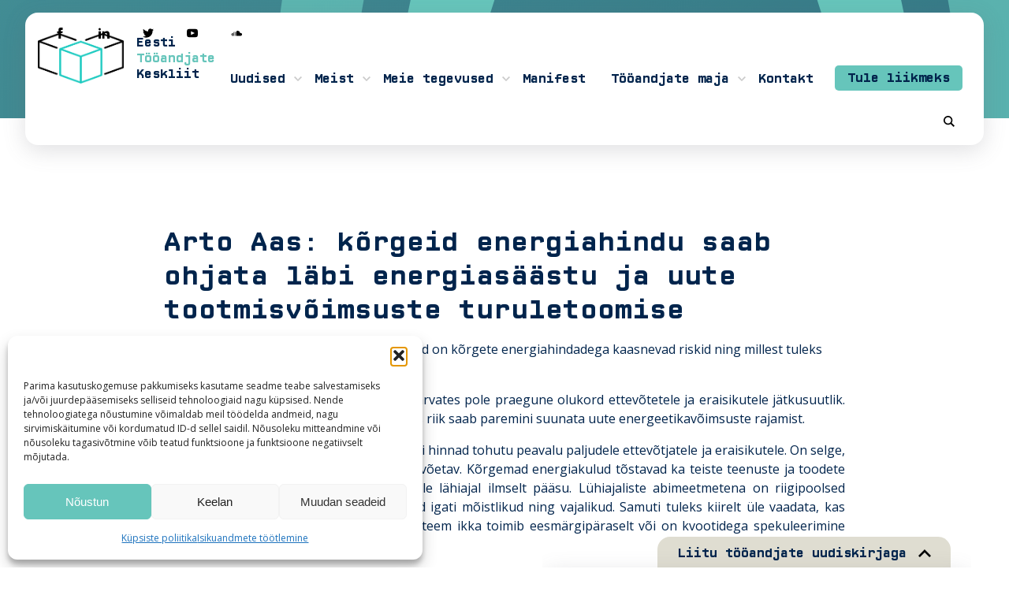

--- FILE ---
content_type: text/html; charset=UTF-8
request_url: https://employers.ee/arto-aas-korgeid-energiahindu-saab-ohjata-vaid-labi-energiasaastu-ja-uute-tootmisvoimsuste-turuletoomise/
body_size: 20153
content:
<!doctype html>
<html lang="et" prefix="og: https://ogp.me/ns#">

<head> <script type="text/javascript">
/* <![CDATA[ */
var gform;gform||(document.addEventListener("gform_main_scripts_loaded",function(){gform.scriptsLoaded=!0}),document.addEventListener("gform/theme/scripts_loaded",function(){gform.themeScriptsLoaded=!0}),window.addEventListener("DOMContentLoaded",function(){gform.domLoaded=!0}),gform={domLoaded:!1,scriptsLoaded:!1,themeScriptsLoaded:!1,isFormEditor:()=>"function"==typeof InitializeEditor,callIfLoaded:function(o){return!(!gform.domLoaded||!gform.scriptsLoaded||!gform.themeScriptsLoaded&&!gform.isFormEditor()||(gform.isFormEditor()&&console.warn("The use of gform.initializeOnLoaded() is deprecated in the form editor context and will be removed in Gravity Forms 3.1."),o(),0))},initializeOnLoaded:function(o){gform.callIfLoaded(o)||(document.addEventListener("gform_main_scripts_loaded",()=>{gform.scriptsLoaded=!0,gform.callIfLoaded(o)}),document.addEventListener("gform/theme/scripts_loaded",()=>{gform.themeScriptsLoaded=!0,gform.callIfLoaded(o)}),window.addEventListener("DOMContentLoaded",()=>{gform.domLoaded=!0,gform.callIfLoaded(o)}))},hooks:{action:{},filter:{}},addAction:function(o,r,e,t){gform.addHook("action",o,r,e,t)},addFilter:function(o,r,e,t){gform.addHook("filter",o,r,e,t)},doAction:function(o){gform.doHook("action",o,arguments)},applyFilters:function(o){return gform.doHook("filter",o,arguments)},removeAction:function(o,r){gform.removeHook("action",o,r)},removeFilter:function(o,r,e){gform.removeHook("filter",o,r,e)},addHook:function(o,r,e,t,n){null==gform.hooks[o][r]&&(gform.hooks[o][r]=[]);var d=gform.hooks[o][r];null==n&&(n=r+"_"+d.length),gform.hooks[o][r].push({tag:n,callable:e,priority:t=null==t?10:t})},doHook:function(r,o,e){var t;if(e=Array.prototype.slice.call(e,1),null!=gform.hooks[r][o]&&((o=gform.hooks[r][o]).sort(function(o,r){return o.priority-r.priority}),o.forEach(function(o){"function"!=typeof(t=o.callable)&&(t=window[t]),"action"==r?t.apply(null,e):e[0]=t.apply(null,e)})),"filter"==r)return e[0]},removeHook:function(o,r,t,n){var e;null!=gform.hooks[o][r]&&(e=(e=gform.hooks[o][r]).filter(function(o,r,e){return!!(null!=n&&n!=o.tag||null!=t&&t!=o.priority)}),gform.hooks[o][r]=e)}});
/* ]]> */
</script>

    <meta charset="UTF-8">
    <meta name="viewport" content="width=device-width, initial-scale=1">
    <link rel="profile" href="https://gmpg.org/xfn/11">
    	<style>img:is([sizes="auto" i], [sizes^="auto," i]) { contain-intrinsic-size: 3000px 1500px }</style>
	<link rel="alternate" hreflang="et" href="https://employers.ee/arto-aas-korgeid-energiahindu-saab-ohjata-vaid-labi-energiasaastu-ja-uute-tootmisvoimsuste-turuletoomise/" />
<link rel="alternate" hreflang="x-default" href="https://employers.ee/arto-aas-korgeid-energiahindu-saab-ohjata-vaid-labi-energiasaastu-ja-uute-tootmisvoimsuste-turuletoomise/" />

<!-- Search Engine Optimization by Rank Math PRO - https://rankmath.com/ -->
<title>Arto Aas: kõrgeid energiahindu saab ohjata läbi energiasäästu ja uute tootmisvõimsuste turuletoomise - Eesti Tööandjate Keskliit</title>
<meta name="description" content="Selgitasime Eesti Päevalehe Ärilehes, millised on kõrgete energiahindadega kaasnevad riskid ning millest tuleks hoiduda, kui pidada silmas tulevikku. "/>
<meta name="robots" content="follow, index, max-snippet:-1, max-video-preview:-1, max-image-preview:large"/>
<link rel="canonical" href="https://employers.ee/arto-aas-korgeid-energiahindu-saab-ohjata-vaid-labi-energiasaastu-ja-uute-tootmisvoimsuste-turuletoomise/" />
<meta property="og:locale" content="et_EE" />
<meta property="og:type" content="article" />
<meta property="og:title" content="Arto Aas: kõrgeid energiahindu saab ohjata läbi energiasäästu ja uute tootmisvõimsuste turuletoomise - Eesti Tööandjate Keskliit" />
<meta property="og:description" content="Selgitasime Eesti Päevalehe Ärilehes, millised on kõrgete energiahindadega kaasnevad riskid ning millest tuleks hoiduda, kui pidada silmas tulevikku. " />
<meta property="og:url" content="https://employers.ee/arto-aas-korgeid-energiahindu-saab-ohjata-vaid-labi-energiasaastu-ja-uute-tootmisvoimsuste-turuletoomise/" />
<meta property="og:site_name" content="Eesti Tööandjate Keskliit" />
<meta property="article:publisher" content="https://www.facebook.com/Employers.Confederation" />
<meta property="article:section" content="Meie seisukohad" />
<meta property="og:image" content="https://employers.ee/wp-content/uploads/2022/08/arto_toodeldud-2-300x200-1.jpg" />
<meta property="og:image:secure_url" content="https://employers.ee/wp-content/uploads/2022/08/arto_toodeldud-2-300x200-1.jpg" />
<meta property="og:image:width" content="320" />
<meta property="og:image:height" content="320" />
<meta property="og:image:alt" content="Arto Aas: kõrgeid energiahindu saab ohjata läbi energiasäästu ja uute tootmisvõimsuste turuletoomise" />
<meta property="og:image:type" content="image/jpeg" />
<meta property="article:published_time" content="2022-01-10T18:03:29+02:00" />
<meta name="twitter:card" content="summary_large_image" />
<meta name="twitter:title" content="Arto Aas: kõrgeid energiahindu saab ohjata läbi energiasäästu ja uute tootmisvõimsuste turuletoomise - Eesti Tööandjate Keskliit" />
<meta name="twitter:description" content="Selgitasime Eesti Päevalehe Ärilehes, millised on kõrgete energiahindadega kaasnevad riskid ning millest tuleks hoiduda, kui pidada silmas tulevikku. " />
<meta name="twitter:image" content="https://employers.ee/wp-content/uploads/2022/08/arto_toodeldud-2-300x200-1.jpg" />
<meta name="twitter:label1" content="Written by" />
<meta name="twitter:data1" content="Elina Kink" />
<meta name="twitter:label2" content="Time to read" />
<meta name="twitter:data2" content="1 minute" />
<script type="application/ld+json" class="rank-math-schema-pro">{"@context":"https://schema.org","@graph":[{"@type":"Organization","@id":"https://employers.ee/#organization","name":"Eesti T\u00f6\u00f6andjate Keskliit","url":"https://employers.ee","sameAs":["https://www.facebook.com/Employers.Confederation"],"logo":{"@type":"ImageObject","@id":"https://employers.ee/#logo","url":"https://employers.ee/wp-content/uploads/2022/08/tkl.png","contentUrl":"https://employers.ee/wp-content/uploads/2022/08/tkl.png","caption":"Eesti T\u00f6\u00f6andjate Keskliit","inLanguage":"et","width":"1933","height":"1138"}},{"@type":"WebSite","@id":"https://employers.ee/#website","url":"https://employers.ee","name":"Eesti T\u00f6\u00f6andjate Keskliit","publisher":{"@id":"https://employers.ee/#organization"},"inLanguage":"et"},{"@type":"ImageObject","@id":"https://employers.ee/wp-content/uploads/2022/08/arto_toodeldud-2-300x200-1.jpg","url":"https://employers.ee/wp-content/uploads/2022/08/arto_toodeldud-2-300x200-1.jpg","width":"320","height":"320","inLanguage":"et"},{"@type":"WebPage","@id":"https://employers.ee/arto-aas-korgeid-energiahindu-saab-ohjata-vaid-labi-energiasaastu-ja-uute-tootmisvoimsuste-turuletoomise/#webpage","url":"https://employers.ee/arto-aas-korgeid-energiahindu-saab-ohjata-vaid-labi-energiasaastu-ja-uute-tootmisvoimsuste-turuletoomise/","name":"Arto Aas: k\u00f5rgeid energiahindu saab ohjata l\u00e4bi energias\u00e4\u00e4stu ja uute tootmisv\u00f5imsuste turuletoomise - Eesti T\u00f6\u00f6andjate Keskliit","datePublished":"2022-01-10T18:03:29+02:00","dateModified":"2022-01-10T18:03:29+02:00","isPartOf":{"@id":"https://employers.ee/#website"},"primaryImageOfPage":{"@id":"https://employers.ee/wp-content/uploads/2022/08/arto_toodeldud-2-300x200-1.jpg"},"inLanguage":"et"},{"@type":"Person","@id":"https://employers.ee/author/elinakink/","name":"Elina Kink","url":"https://employers.ee/author/elinakink/","image":{"@type":"ImageObject","@id":"https://secure.gravatar.com/avatar/bc549884100860b7dde46157664dd52cf7edab5035278f744f2fe4c2a821ca3b?s=96&amp;d=mm&amp;r=g","url":"https://secure.gravatar.com/avatar/bc549884100860b7dde46157664dd52cf7edab5035278f744f2fe4c2a821ca3b?s=96&amp;d=mm&amp;r=g","caption":"Elina Kink","inLanguage":"et"},"worksFor":{"@id":"https://employers.ee/#organization"}},{"@type":"BlogPosting","headline":"Arto Aas: k\u00f5rgeid energiahindu saab ohjata l\u00e4bi energias\u00e4\u00e4stu ja uute tootmisv\u00f5imsuste turuletoomise - Eesti","datePublished":"2022-01-10T18:03:29+02:00","dateModified":"2022-01-10T18:03:29+02:00","articleSection":"Meie seisukohad","author":{"@id":"https://employers.ee/author/elinakink/","name":"Elina Kink"},"publisher":{"@id":"https://employers.ee/#organization"},"description":"Selgitasime\u00a0Eesti P\u00e4evalehe \u00c4rilehes, millised on k\u00f5rgete energiahindadega kaasnevad riskid ning millest tuleks hoiduda, kui pidada silmas tulevikku.\u00a0","name":"Arto Aas: k\u00f5rgeid energiahindu saab ohjata l\u00e4bi energias\u00e4\u00e4stu ja uute tootmisv\u00f5imsuste turuletoomise - Eesti","@id":"https://employers.ee/arto-aas-korgeid-energiahindu-saab-ohjata-vaid-labi-energiasaastu-ja-uute-tootmisvoimsuste-turuletoomise/#richSnippet","isPartOf":{"@id":"https://employers.ee/arto-aas-korgeid-energiahindu-saab-ohjata-vaid-labi-energiasaastu-ja-uute-tootmisvoimsuste-turuletoomise/#webpage"},"image":{"@id":"https://employers.ee/wp-content/uploads/2022/08/arto_toodeldud-2-300x200-1.jpg"},"inLanguage":"et","mainEntityOfPage":{"@id":"https://employers.ee/arto-aas-korgeid-energiahindu-saab-ohjata-vaid-labi-energiasaastu-ja-uute-tootmisvoimsuste-turuletoomise/#webpage"}}]}</script>
<!-- /Rank Math WordPress SEO plugin -->

<link rel='dns-prefetch' href='//static.addtoany.com' />
<link rel='stylesheet' id='wp-block-library-css' href='https://employers.ee/wp-includes/css/dist/block-library/style.min.css?ver=6.8.3' type='text/css' media='all' />
<style id='classic-theme-styles-inline-css' type='text/css'>
/*! This file is auto-generated */
.wp-block-button__link{color:#fff;background-color:#32373c;border-radius:9999px;box-shadow:none;text-decoration:none;padding:calc(.667em + 2px) calc(1.333em + 2px);font-size:1.125em}.wp-block-file__button{background:#32373c;color:#fff;text-decoration:none}
</style>
<style id='filebird-block-filebird-gallery-style-inline-css' type='text/css'>
ul.filebird-block-filebird-gallery{margin:auto!important;padding:0!important;width:100%}ul.filebird-block-filebird-gallery.layout-grid{display:grid;grid-gap:20px;align-items:stretch;grid-template-columns:repeat(var(--columns),1fr);justify-items:stretch}ul.filebird-block-filebird-gallery.layout-grid li img{border:1px solid #ccc;box-shadow:2px 2px 6px 0 rgba(0,0,0,.3);height:100%;max-width:100%;-o-object-fit:cover;object-fit:cover;width:100%}ul.filebird-block-filebird-gallery.layout-masonry{-moz-column-count:var(--columns);-moz-column-gap:var(--space);column-gap:var(--space);-moz-column-width:var(--min-width);columns:var(--min-width) var(--columns);display:block;overflow:auto}ul.filebird-block-filebird-gallery.layout-masonry li{margin-bottom:var(--space)}ul.filebird-block-filebird-gallery li{list-style:none}ul.filebird-block-filebird-gallery li figure{height:100%;margin:0;padding:0;position:relative;width:100%}ul.filebird-block-filebird-gallery li figure figcaption{background:linear-gradient(0deg,rgba(0,0,0,.7),rgba(0,0,0,.3) 70%,transparent);bottom:0;box-sizing:border-box;color:#fff;font-size:.8em;margin:0;max-height:100%;overflow:auto;padding:3em .77em .7em;position:absolute;text-align:center;width:100%;z-index:2}ul.filebird-block-filebird-gallery li figure figcaption a{color:inherit}.fb-block-hover-animation-zoomIn figure{overflow:hidden}.fb-block-hover-animation-zoomIn figure img{transform:scale(1);transition:.3s ease-in-out}.fb-block-hover-animation-zoomIn figure:hover img{transform:scale(1.3)}.fb-block-hover-animation-shine figure{overflow:hidden;position:relative}.fb-block-hover-animation-shine figure:before{background:linear-gradient(90deg,hsla(0,0%,100%,0) 0,hsla(0,0%,100%,.3));content:"";display:block;height:100%;left:-75%;position:absolute;top:0;transform:skewX(-25deg);width:50%;z-index:2}.fb-block-hover-animation-shine figure:hover:before{animation:shine .75s}@keyframes shine{to{left:125%}}.fb-block-hover-animation-opacity figure{overflow:hidden}.fb-block-hover-animation-opacity figure img{opacity:1;transition:.3s ease-in-out}.fb-block-hover-animation-opacity figure:hover img{opacity:.5}.fb-block-hover-animation-grayscale figure img{filter:grayscale(100%);transition:.3s ease-in-out}.fb-block-hover-animation-grayscale figure:hover img{filter:grayscale(0)}

</style>
<link rel='stylesheet' id='fontawesome-free-css' href='https://employers.ee/wp-content/plugins/getwid/vendors/fontawesome-free/css/all.min.css?ver=5.5.0' type='text/css' media='all' />
<link rel='stylesheet' id='slick-css' href='https://employers.ee/wp-content/plugins/getwid/vendors/slick/slick/slick.min.css?ver=1.9.0' type='text/css' media='all' />
<link rel='stylesheet' id='slick-theme-css' href='https://employers.ee/wp-content/plugins/getwid/vendors/slick/slick/slick-theme.min.css?ver=1.9.0' type='text/css' media='all' />
<link rel='stylesheet' id='mp-fancybox-css' href='https://employers.ee/wp-content/plugins/getwid/vendors/mp-fancybox/jquery.fancybox.min.css?ver=3.5.7-mp.1' type='text/css' media='all' />
<link rel='stylesheet' id='getwid-blocks-css' href='https://employers.ee/wp-content/plugins/getwid/assets/css/blocks.style.css?ver=2.1.3' type='text/css' media='all' />
<style id='global-styles-inline-css' type='text/css'>
:root{--wp--preset--aspect-ratio--square: 1;--wp--preset--aspect-ratio--4-3: 4/3;--wp--preset--aspect-ratio--3-4: 3/4;--wp--preset--aspect-ratio--3-2: 3/2;--wp--preset--aspect-ratio--2-3: 2/3;--wp--preset--aspect-ratio--16-9: 16/9;--wp--preset--aspect-ratio--9-16: 9/16;--wp--preset--color--black: #000000;--wp--preset--color--cyan-bluish-gray: #abb8c3;--wp--preset--color--white: #ffffff;--wp--preset--color--pale-pink: #f78da7;--wp--preset--color--vivid-red: #cf2e2e;--wp--preset--color--luminous-vivid-orange: #ff6900;--wp--preset--color--luminous-vivid-amber: #fcb900;--wp--preset--color--light-green-cyan: #7bdcb5;--wp--preset--color--vivid-green-cyan: #00d084;--wp--preset--color--pale-cyan-blue: #8ed1fc;--wp--preset--color--vivid-cyan-blue: #0693e3;--wp--preset--color--vivid-purple: #9b51e0;--wp--preset--gradient--vivid-cyan-blue-to-vivid-purple: linear-gradient(135deg,rgba(6,147,227,1) 0%,rgb(155,81,224) 100%);--wp--preset--gradient--light-green-cyan-to-vivid-green-cyan: linear-gradient(135deg,rgb(122,220,180) 0%,rgb(0,208,130) 100%);--wp--preset--gradient--luminous-vivid-amber-to-luminous-vivid-orange: linear-gradient(135deg,rgba(252,185,0,1) 0%,rgba(255,105,0,1) 100%);--wp--preset--gradient--luminous-vivid-orange-to-vivid-red: linear-gradient(135deg,rgba(255,105,0,1) 0%,rgb(207,46,46) 100%);--wp--preset--gradient--very-light-gray-to-cyan-bluish-gray: linear-gradient(135deg,rgb(238,238,238) 0%,rgb(169,184,195) 100%);--wp--preset--gradient--cool-to-warm-spectrum: linear-gradient(135deg,rgb(74,234,220) 0%,rgb(151,120,209) 20%,rgb(207,42,186) 40%,rgb(238,44,130) 60%,rgb(251,105,98) 80%,rgb(254,248,76) 100%);--wp--preset--gradient--blush-light-purple: linear-gradient(135deg,rgb(255,206,236) 0%,rgb(152,150,240) 100%);--wp--preset--gradient--blush-bordeaux: linear-gradient(135deg,rgb(254,205,165) 0%,rgb(254,45,45) 50%,rgb(107,0,62) 100%);--wp--preset--gradient--luminous-dusk: linear-gradient(135deg,rgb(255,203,112) 0%,rgb(199,81,192) 50%,rgb(65,88,208) 100%);--wp--preset--gradient--pale-ocean: linear-gradient(135deg,rgb(255,245,203) 0%,rgb(182,227,212) 50%,rgb(51,167,181) 100%);--wp--preset--gradient--electric-grass: linear-gradient(135deg,rgb(202,248,128) 0%,rgb(113,206,126) 100%);--wp--preset--gradient--midnight: linear-gradient(135deg,rgb(2,3,129) 0%,rgb(40,116,252) 100%);--wp--preset--font-size--small: 13px;--wp--preset--font-size--medium: 20px;--wp--preset--font-size--large: 36px;--wp--preset--font-size--x-large: 42px;--wp--preset--spacing--20: 0.44rem;--wp--preset--spacing--30: 0.67rem;--wp--preset--spacing--40: 1rem;--wp--preset--spacing--50: 1.5rem;--wp--preset--spacing--60: 2.25rem;--wp--preset--spacing--70: 3.38rem;--wp--preset--spacing--80: 5.06rem;--wp--preset--shadow--natural: 6px 6px 9px rgba(0, 0, 0, 0.2);--wp--preset--shadow--deep: 12px 12px 50px rgba(0, 0, 0, 0.4);--wp--preset--shadow--sharp: 6px 6px 0px rgba(0, 0, 0, 0.2);--wp--preset--shadow--outlined: 6px 6px 0px -3px rgba(255, 255, 255, 1), 6px 6px rgba(0, 0, 0, 1);--wp--preset--shadow--crisp: 6px 6px 0px rgba(0, 0, 0, 1);}:where(.is-layout-flex){gap: 0.5em;}:where(.is-layout-grid){gap: 0.5em;}body .is-layout-flex{display: flex;}.is-layout-flex{flex-wrap: wrap;align-items: center;}.is-layout-flex > :is(*, div){margin: 0;}body .is-layout-grid{display: grid;}.is-layout-grid > :is(*, div){margin: 0;}:where(.wp-block-columns.is-layout-flex){gap: 2em;}:where(.wp-block-columns.is-layout-grid){gap: 2em;}:where(.wp-block-post-template.is-layout-flex){gap: 1.25em;}:where(.wp-block-post-template.is-layout-grid){gap: 1.25em;}.has-black-color{color: var(--wp--preset--color--black) !important;}.has-cyan-bluish-gray-color{color: var(--wp--preset--color--cyan-bluish-gray) !important;}.has-white-color{color: var(--wp--preset--color--white) !important;}.has-pale-pink-color{color: var(--wp--preset--color--pale-pink) !important;}.has-vivid-red-color{color: var(--wp--preset--color--vivid-red) !important;}.has-luminous-vivid-orange-color{color: var(--wp--preset--color--luminous-vivid-orange) !important;}.has-luminous-vivid-amber-color{color: var(--wp--preset--color--luminous-vivid-amber) !important;}.has-light-green-cyan-color{color: var(--wp--preset--color--light-green-cyan) !important;}.has-vivid-green-cyan-color{color: var(--wp--preset--color--vivid-green-cyan) !important;}.has-pale-cyan-blue-color{color: var(--wp--preset--color--pale-cyan-blue) !important;}.has-vivid-cyan-blue-color{color: var(--wp--preset--color--vivid-cyan-blue) !important;}.has-vivid-purple-color{color: var(--wp--preset--color--vivid-purple) !important;}.has-black-background-color{background-color: var(--wp--preset--color--black) !important;}.has-cyan-bluish-gray-background-color{background-color: var(--wp--preset--color--cyan-bluish-gray) !important;}.has-white-background-color{background-color: var(--wp--preset--color--white) !important;}.has-pale-pink-background-color{background-color: var(--wp--preset--color--pale-pink) !important;}.has-vivid-red-background-color{background-color: var(--wp--preset--color--vivid-red) !important;}.has-luminous-vivid-orange-background-color{background-color: var(--wp--preset--color--luminous-vivid-orange) !important;}.has-luminous-vivid-amber-background-color{background-color: var(--wp--preset--color--luminous-vivid-amber) !important;}.has-light-green-cyan-background-color{background-color: var(--wp--preset--color--light-green-cyan) !important;}.has-vivid-green-cyan-background-color{background-color: var(--wp--preset--color--vivid-green-cyan) !important;}.has-pale-cyan-blue-background-color{background-color: var(--wp--preset--color--pale-cyan-blue) !important;}.has-vivid-cyan-blue-background-color{background-color: var(--wp--preset--color--vivid-cyan-blue) !important;}.has-vivid-purple-background-color{background-color: var(--wp--preset--color--vivid-purple) !important;}.has-black-border-color{border-color: var(--wp--preset--color--black) !important;}.has-cyan-bluish-gray-border-color{border-color: var(--wp--preset--color--cyan-bluish-gray) !important;}.has-white-border-color{border-color: var(--wp--preset--color--white) !important;}.has-pale-pink-border-color{border-color: var(--wp--preset--color--pale-pink) !important;}.has-vivid-red-border-color{border-color: var(--wp--preset--color--vivid-red) !important;}.has-luminous-vivid-orange-border-color{border-color: var(--wp--preset--color--luminous-vivid-orange) !important;}.has-luminous-vivid-amber-border-color{border-color: var(--wp--preset--color--luminous-vivid-amber) !important;}.has-light-green-cyan-border-color{border-color: var(--wp--preset--color--light-green-cyan) !important;}.has-vivid-green-cyan-border-color{border-color: var(--wp--preset--color--vivid-green-cyan) !important;}.has-pale-cyan-blue-border-color{border-color: var(--wp--preset--color--pale-cyan-blue) !important;}.has-vivid-cyan-blue-border-color{border-color: var(--wp--preset--color--vivid-cyan-blue) !important;}.has-vivid-purple-border-color{border-color: var(--wp--preset--color--vivid-purple) !important;}.has-vivid-cyan-blue-to-vivid-purple-gradient-background{background: var(--wp--preset--gradient--vivid-cyan-blue-to-vivid-purple) !important;}.has-light-green-cyan-to-vivid-green-cyan-gradient-background{background: var(--wp--preset--gradient--light-green-cyan-to-vivid-green-cyan) !important;}.has-luminous-vivid-amber-to-luminous-vivid-orange-gradient-background{background: var(--wp--preset--gradient--luminous-vivid-amber-to-luminous-vivid-orange) !important;}.has-luminous-vivid-orange-to-vivid-red-gradient-background{background: var(--wp--preset--gradient--luminous-vivid-orange-to-vivid-red) !important;}.has-very-light-gray-to-cyan-bluish-gray-gradient-background{background: var(--wp--preset--gradient--very-light-gray-to-cyan-bluish-gray) !important;}.has-cool-to-warm-spectrum-gradient-background{background: var(--wp--preset--gradient--cool-to-warm-spectrum) !important;}.has-blush-light-purple-gradient-background{background: var(--wp--preset--gradient--blush-light-purple) !important;}.has-blush-bordeaux-gradient-background{background: var(--wp--preset--gradient--blush-bordeaux) !important;}.has-luminous-dusk-gradient-background{background: var(--wp--preset--gradient--luminous-dusk) !important;}.has-pale-ocean-gradient-background{background: var(--wp--preset--gradient--pale-ocean) !important;}.has-electric-grass-gradient-background{background: var(--wp--preset--gradient--electric-grass) !important;}.has-midnight-gradient-background{background: var(--wp--preset--gradient--midnight) !important;}.has-small-font-size{font-size: var(--wp--preset--font-size--small) !important;}.has-medium-font-size{font-size: var(--wp--preset--font-size--medium) !important;}.has-large-font-size{font-size: var(--wp--preset--font-size--large) !important;}.has-x-large-font-size{font-size: var(--wp--preset--font-size--x-large) !important;}
:where(.wp-block-post-template.is-layout-flex){gap: 1.25em;}:where(.wp-block-post-template.is-layout-grid){gap: 1.25em;}
:where(.wp-block-columns.is-layout-flex){gap: 2em;}:where(.wp-block-columns.is-layout-grid){gap: 2em;}
:root :where(.wp-block-pullquote){font-size: 1.5em;line-height: 1.6;}
</style>
<link rel='stylesheet' id='wpml-legacy-horizontal-list-0-css' href='https://employers.ee/wp-content/plugins/sitepress-multilingual-cms/templates/language-switchers/legacy-list-horizontal/style.min.css?ver=1' type='text/css' media='all' />
<link rel='stylesheet' id='cmplz-general-css' href='https://employers.ee/wp-content/plugins/complianz-gdpr/assets/css/cookieblocker.min.css?ver=1766104318' type='text/css' media='all' />
<link rel='stylesheet' id='tkl-style-css' href='https://employers.ee/wp-content/themes/employers/style.css?ver=2022.10.16.1' type='text/css' media='all' />
<link rel='stylesheet' id='tkl-calendar-css' href='https://employers.ee/wp-content/themes/employers/css/flatpickr.min.css?ver=2022.10.16.1' type='text/css' media='all' />
<link rel='stylesheet' id='tkl-table-css' href='https://employers.ee/wp-content/themes/employers/css/table.css?ver=2022.10.16.1' type='text/css' media='all' />
<link rel='stylesheet' id='slb_core-css' href='https://employers.ee/wp-content/plugins/simple-lightbox/client/css/app.css?ver=2.9.4' type='text/css' media='all' />
<link rel='stylesheet' id='addtoany-css' href='https://employers.ee/wp-content/plugins/add-to-any/addtoany.min.css?ver=1.16' type='text/css' media='all' />
<script type="text/javascript" id="wpml-cookie-js-extra">
/* <![CDATA[ */
var wpml_cookies = {"wp-wpml_current_language":{"value":"et","expires":1,"path":"\/"}};
var wpml_cookies = {"wp-wpml_current_language":{"value":"et","expires":1,"path":"\/"}};
/* ]]> */
</script>
<script type="text/javascript" src="https://employers.ee/wp-content/plugins/sitepress-multilingual-cms/res/js/cookies/language-cookie.js?ver=486900" id="wpml-cookie-js" defer="defer" data-wp-strategy="defer"></script>
<script type="text/javascript" src="https://employers.ee/wp-includes/js/jquery/jquery.min.js?ver=3.7.1" id="jquery-core-js"></script>
<script type="text/javascript" src="https://employers.ee/wp-includes/js/jquery/jquery-migrate.min.js?ver=3.4.1" id="jquery-migrate-js"></script>
<script type="text/javascript" id="addtoany-core-js-before">
/* <![CDATA[ */
window.a2a_config=window.a2a_config||{};a2a_config.callbacks=[];a2a_config.overlays=[];a2a_config.templates={};a2a_localize = {
	Share: "Share",
	Save: "Save",
	Subscribe: "Subscribe",
	Email: "Email",
	Bookmark: "Bookmark",
	ShowAll: "Show all",
	ShowLess: "Show less",
	FindServices: "Find service(s)",
	FindAnyServiceToAddTo: "Instantly find any service to add to",
	PoweredBy: "Powered by",
	ShareViaEmail: "Share via email",
	SubscribeViaEmail: "Subscribe via email",
	BookmarkInYourBrowser: "Bookmark in your browser",
	BookmarkInstructions: "Press Ctrl+D or \u2318+D to bookmark this page",
	AddToYourFavorites: "Add to your favorites",
	SendFromWebOrProgram: "Send from any email address or email program",
	EmailProgram: "Email program",
	More: "More&#8230;",
	ThanksForSharing: "Thanks for sharing!",
	ThanksForFollowing: "Thanks for following!"
};
/* ]]> */
</script>
<script type="text/javascript" defer src="https://static.addtoany.com/menu/page.js" id="addtoany-core-js"></script>
<script type="text/javascript" defer src="https://employers.ee/wp-content/plugins/add-to-any/addtoany.min.js?ver=1.1" id="addtoany-jquery-js"></script>
<link rel='shortlink' href='https://employers.ee/?p=640' />
<meta name="generator" content="WPML ver:4.8.6 stt:1,15;" />
			<style>.cmplz-hidden {
					display: none !important;
				}</style><script data-service="google-analytics" data-category="statistics" type="text/plain" id="google_gtagjs" data-cmplz-src="https://www.googletagmanager.com/gtag/js?id=G-MX6N9XEG2X" async="async"></script>
<script type="text/javascript" id="google_gtagjs-inline">
/* <![CDATA[ */
window.dataLayer = window.dataLayer || [];function gtag(){dataLayer.push(arguments);}gtag('js', new Date());gtag('config', 'G-MX6N9XEG2X', {} );
/* ]]> */
</script>
<style id="uagb-style-frontend-640">.uag-blocks-common-selector{z-index:var(--z-index-desktop) !important}@media (max-width: 976px){.uag-blocks-common-selector{z-index:var(--z-index-tablet) !important}}@media (max-width: 767px){.uag-blocks-common-selector{z-index:var(--z-index-mobile) !important}}
</style><link rel="icon" href="https://employers.ee/wp-content/uploads/2022/08/cropped-icon-32x32.png" sizes="32x32" />
<link rel="icon" href="https://employers.ee/wp-content/uploads/2022/08/cropped-icon-192x192.png" sizes="192x192" />
<link rel="apple-touch-icon" href="https://employers.ee/wp-content/uploads/2022/08/cropped-icon-180x180.png" />
<meta name="msapplication-TileImage" content="https://employers.ee/wp-content/uploads/2022/08/cropped-icon-270x270.png" />
		<style type="text/css" id="wp-custom-css">
			.menu-item-261:after{
		display:none !important;
	
}
.menu-item-261 > a{
		background-color: rgb(102, 197, 187);
    border-radius: 5px;
    line-height: 0;
    height: 2rem;
    margin: 11px;	
}
.menu-item-261 > a:hover{
	color:#FFF;
}

.menu-item-261 ul{
	right:0;
}


section.content-intro {
	min-height: 150px;
  height: 100%;
	
	@media (max-width: 1370px) {
		min-height: 180px;
	}
}		</style>
		
    <meta name="theme-color" content="#AEE2DD">
    <meta name="description" content="Meie missioon on aidata kaasa Eesti majanduse kasvule ja inimeste elatustaseme tõusule. Tööandjate Keskliit ühendab endas kõiki peamisi majandusharuliite ja paljusid Eesti suurettevõtteid. Kokku esindame me otse ja haruliitude rohkem kui 2000 Eesti ettevõtet, mis omakorda on tööandjaks 250 000 töötajale.">

    <!-- Meta Pixel Code -->
    </head>

<body data-cmplz=1 class="wp-singular post-template-default single single-post postid-640 single-format-standard wp-custom-logo wp-embed-responsive wp-theme-employers">

    
    <div class="fade"></div>

    <header class="active">
        <nav class="menu-tools">
            
            <ul class="social-media-links">
                <li>
                    <a href="https://www.facebook.com/Employers.Confederation" target="_blank" class="facebook"><svg xmlns="http://www.w3.org/2000/svg" width="24" height="24" viewBox="0 0 24 24">
                            <path d="M9 8h-3v4h3v12h5v-12h3.642l.358-4h-4v-1.667c0-.955.192-1.333 1.115-1.333h2.885v-5h-3.808c-3.596 0-5.192 1.583-5.192 4.615v3.385z" />
                        </svg>
                    </a>
                </li>
                <li>
                    <a href="https://www.linkedin.com/company/estonian-employers'-confederation/?viewAsMember=true" target="_blank" class="linkedin">
                        <svg xmlns="http://www.w3.org/2000/svg" width="24" height="24" viewBox="0 0 24 24">
                            <path d="M4.98 3.5c0 1.381-1.11 2.5-2.48 2.5s-2.48-1.119-2.48-2.5c0-1.38 1.11-2.5 2.48-2.5s2.48 1.12 2.48 2.5zm.02 4.5h-5v16h5v-16zm7.982 0h-4.968v16h4.969v-8.399c0-4.67 6.029-5.052 6.029 0v8.399h4.988v-10.131c0-7.88-8.922-7.593-11.018-3.714v-2.155z" />
                        </svg>
                    </a>
                </li>
                <li>
                    <a href="https://twitter.com/tooandjad" target="_blank" class="twitter">
                        <svg xmlns="http://www.w3.org/2000/svg" width="24" height="24" viewBox="0 0 24 24">
                            <path d="M24 4.557c-.883.392-1.832.656-2.828.775 1.017-.609 1.798-1.574 2.165-2.724-.951.564-2.005.974-3.127 1.195-.897-.957-2.178-1.555-3.594-1.555-3.179 0-5.515 2.966-4.797 6.045-4.091-.205-7.719-2.165-10.148-5.144-1.29 2.213-.669 5.108 1.523 6.574-.806-.026-1.566-.247-2.229-.616-.054 2.281 1.581 4.415 3.949 4.89-.693.188-1.452.232-2.224.084.626 1.956 2.444 3.379 4.6 3.419-2.07 1.623-4.678 2.348-7.29 2.04 2.179 1.397 4.768 2.212 7.548 2.212 9.142 0 14.307-7.721 13.995-14.646.962-.695 1.797-1.562 2.457-2.549z" />
                        </svg>
                    </a>
                </li>
                <li>
                    <a href="https://www.youtube.com/channel/UCdVqACP_p4YuELrfxcFPFog" target="_blank" class="youtube">
                        <svg xmlns="http://www.w3.org/2000/svg" width="24" height="24" viewBox="0 0 24 24">
                            <path d="M19.615 3.184c-3.604-.246-11.631-.245-15.23 0-3.897.266-4.356 2.62-4.385 8.816.029 6.185.484 8.549 4.385 8.816 3.6.245 11.626.246 15.23 0 3.897-.266 4.356-2.62 4.385-8.816-.029-6.185-.484-8.549-4.385-8.816zm-10.615 12.816v-8l8 3.993-8 4.007z" />
                        </svg>
                    </a>
                </li>
                <li>
                    <a href="https://soundcloud.com/pooltund" target="_blank" class="soundcloud">
                        <svg xmlns="http://www.w3.org/2000/svg" width="24" height="24" viewBox="0 0 24 24">
                            <path d="M7 17.939h-1v-8.068c.308-.231.639-.429 1-.566v8.634zm3 0h1v-9.224c-.229.265-.443.548-.621.857l-.379-.184v8.551zm-2 0h1v-8.848c-.508-.079-.623-.05-1-.01v8.858zm-4 0h1v-7.02c-.312.458-.555.971-.692 1.535l-.308-.182v5.667zm-3-5.25c-.606.547-1 1.354-1 2.268 0 .914.394 1.721 1 2.268v-4.536zm18.879-.671c-.204-2.837-2.404-5.079-5.117-5.079-1.022 0-1.964.328-2.762.877v10.123h9.089c1.607 0 2.911-1.393 2.911-3.106 0-2.233-2.168-3.772-4.121-2.815zm-16.879-.027c-.302-.024-.526-.03-1 .122v5.689c.446.143.636.138 1 .138v-5.949z" />
                        </svg>
                    </a>
                </li>
            </ul>
        </nav>
        <nav class="main-menu-nav" id="main-menu-nav">

                            <a href="https://employers.ee/" class="logo">
                    <img src="https://employers.ee/wp-content/uploads/2022/08/tkl.png" alt="Eesti Tööandjate Keskliit" />
                    <div>
                        <span>Eesti</span>
                        <span>Tööandjate</span>
                        <span>Keskliit</span>
                    </div>
                </a>
            
            <a href="#" id="toggle-menu">
                ●●●
            </a>

            <div class="menu-main-menu-container"><ul id="main-menu" class="menu"><li id="menu-item-258" class="menu-item menu-item-type-post_type menu-item-object-page menu-item-has-children menu-item-258"><a href="https://employers.ee/uudised/">Uudised</a>
<ul class="sub-menu">
	<li id="menu-item-46381" class="menu-item menu-item-type-post_type menu-item-object-page menu-item-46381"><a href="https://employers.ee/uudised/">Uudised</a></li>
	<li id="menu-item-277" class="menu-item menu-item-type-post_type menu-item-object-page menu-item-277"><a href="https://employers.ee/uudiskirjad/">Uudiskirjad</a></li>
	<li id="menu-item-46079" class="menu-item menu-item-type-post_type menu-item-object-page menu-item-46079"><a href="https://employers.ee/tooandjate-tund/">Raadiosaade “Tööandjate tund”</a></li>
</ul>
</li>
<li id="menu-item-260" class="menu-item menu-item-type-post_type menu-item-object-page menu-item-has-children menu-item-260"><a href="https://employers.ee/meist/">Meist</a>
<ul class="sub-menu">
	<li id="menu-item-291" class="menu-item menu-item-type-post_type menu-item-object-page menu-item-291"><a href="https://employers.ee/volikogu/">Liidu juhtimine</a></li>
	<li id="menu-item-357" class="menu-item menu-item-type-post_type menu-item-object-page menu-item-357"><a href="https://employers.ee/liikmed/">Liikmed</a></li>
	<li id="menu-item-290" class="menu-item menu-item-type-post_type menu-item-object-page menu-item-290"><a href="https://employers.ee/meie-inimesed/">Meie töötajad</a></li>
	<li id="menu-item-289" class="menu-item menu-item-type-post_type menu-item-object-page menu-item-289"><a href="https://employers.ee/raagime-kaasa/">Räägime kaasa</a></li>
	<li id="menu-item-283" class="menu-item menu-item-type-post_type menu-item-object-page menu-item-283"><a href="https://employers.ee/rahvusvaheline-suhtlus/">Rahvusvaheline suhtlus</a></li>
	<li id="menu-item-288" class="menu-item menu-item-type-post_type menu-item-object-page menu-item-288"><a href="https://employers.ee/tooandjate-keskliidu-ajalugu/">Ajalugu</a></li>
	<li id="menu-item-287" class="menu-item menu-item-type-post_type menu-item-object-page menu-item-287"><a href="https://employers.ee/pohikiri/">Põhikiri</a></li>
	<li id="menu-item-286" class="menu-item menu-item-type-post_type menu-item-object-page menu-item-286"><a href="https://employers.ee/majandusaasta-aruanne/">Majandusaasta aruanded</a></li>
</ul>
</li>
<li id="menu-item-259" class="menu-item menu-item-type-post_type menu-item-object-page menu-item-has-children menu-item-259"><a href="https://employers.ee/meie-tegevused/">Meie tegevused</a>
<ul class="sub-menu">
	<li id="menu-item-285" class="menu-item menu-item-type-post_type menu-item-object-page menu-item-285"><a href="https://employers.ee/meie-tooruhmad/">Töörühmad</a></li>
	<li id="menu-item-52291" class="menu-item menu-item-type-post_type menu-item-object-page menu-item-52291"><a href="https://employers.ee/halduskoormus/">Halduskoormus</a></li>
	<li id="menu-item-56502" class="menu-item menu-item-type-post_type menu-item-object-page menu-item-56502"><a href="https://employers.ee/juhtimiskunstiklubi/">Juhtimiskunsti klubi</a></li>
	<li id="menu-item-45744" class="menu-item menu-item-type-post_type menu-item-object-post menu-item-45744"><a href="https://employers.ee/innovatsioonitrepp-kiirendab-ettevotete-arengut/">Innotrepp</a></li>
	<li id="menu-item-50530" class="menu-item menu-item-type-custom menu-item-object-custom menu-item-50530"><a href="https://ambitsioononvalik.ee/">Ambitsioon on valik</a></li>
	<li id="menu-item-284" class="menu-item menu-item-type-custom menu-item-object-custom menu-item-284"><a href="https://onlineexpo.com/ee/tuulelohelend">Tuulelohe lend</a></li>
	<li id="menu-item-4321" class="menu-item menu-item-type-post_type menu-item-object-post menu-item-4321"><a href="https://employers.ee/2-protsendi-klubi/">2% klubi</a></li>
	<li id="menu-item-279" class="menu-item menu-item-type-post_type menu-item-object-page menu-item-279"><a href="https://employers.ee/praktika/">Parim praktika</a></li>
	<li id="menu-item-280" class="menu-item menu-item-type-post_type menu-item-object-page menu-item-280"><a href="https://employers.ee/toovoimereform/">Töövõimereform</a></li>
	<li id="menu-item-281" class="menu-item menu-item-type-post_type menu-item-object-page menu-item-281"><a href="https://employers.ee/projektid/">Projektid</a></li>
</ul>
</li>
<li id="menu-item-282" class="menu-item menu-item-type-custom menu-item-object-custom menu-item-282"><a href="https://employers.ee/manifest">Manifest</a></li>
<li id="menu-item-322" class="menu-item menu-item-type-post_type menu-item-object-page menu-item-has-children menu-item-322"><a href="https://employers.ee/tooandjate-maja/">Tööandjate maja</a>
<ul class="sub-menu">
	<li id="menu-item-297" class="menu-item menu-item-type-post_type menu-item-object-page menu-item-297"><a href="https://employers.ee/hoone-ajalugu/">Hoone ajalugu ja arhitektuur</a></li>
	<li id="menu-item-295" class="menu-item menu-item-type-post_type menu-item-object-page menu-item-295"><a href="https://employers.ee/maja-galerii/">Galerii</a></li>
	<li id="menu-item-293" class="menu-item menu-item-type-post_type menu-item-object-page menu-item-293"><a href="https://employers.ee/maja-broneerimine/">Ruumide broneerimine</a></li>
</ul>
</li>
<li id="menu-item-262" class="menu-item menu-item-type-post_type menu-item-object-page menu-item-262"><a href="https://employers.ee/kontakt/">Kontakt</a></li>
<li id="menu-item-261" class="menu-item menu-item-type-post_type menu-item-object-page menu-item-has-children menu-item-261"><a href="https://employers.ee/tule-liikmeks/">Tule liikmeks</a>
<ul class="sub-menu">
	<li id="menu-item-4563" class="menu-item menu-item-type-post_type menu-item-object-page menu-item-4563"><a href="https://employers.ee/tule-liikmeks/">Miks meiega liituda?</a></li>
	<li id="menu-item-358" class="menu-item menu-item-type-custom menu-item-object-custom menu-item-358"><a href="https://temp.employers.ee/liikmeavaldus/">Liikmeks astumise avaldus</a></li>
</ul>
</li>
</ul></div>
            <ul class="search-menu">
                <li>
                    <a href="">
                        <svg xmlns="http://www.w3.org/2000/svg" width="24" height="24" viewBox="0 0 24 24">
                            <path d="M23.809 21.646l-6.205-6.205c1.167-1.605 1.857-3.579 1.857-5.711 0-5.365-4.365-9.73-9.731-9.73-5.365 0-9.73 4.365-9.73 9.73 0 5.366 4.365 9.73 9.73 9.73 2.034 0 3.923-.627 5.487-1.698l6.238 6.238 2.354-2.354zm-20.955-11.916c0-3.792 3.085-6.877 6.877-6.877s6.877 3.085 6.877 6.877-3.085 6.877-6.877 6.877c-3.793 0-6.877-3.085-6.877-6.877z" />
                        </svg>
                    </a>
                    <ul>
                        <li>
                            <form method="get" action="/">
                                <input type="text" name="s">
                                <button>Otsi</button>
                            </form>
                        </li>
                    </ul>
                </li>
            </ul>
        </nav>
    </header>

            <section class="content-intro gradient">
            <div class="circle"></div>
            <div class="circle2"></div>
        </section>
    
    <section class="beadcrumb">
    <div>
        <a href="/">Avaleht</a>
    </div>
    <div class="breadcrumb-nav"><ul id="breadcrumb-menu" class="menu"><li class="menu-item menu-item-type-post_type menu-item-object-page menu-item-has-children menu-item-258"><a href="https://employers.ee/uudised/">Uudised</a>
<ul class="sub-menu">
	<li class="menu-item menu-item-type-post_type menu-item-object-page menu-item-46381"><a href="https://employers.ee/uudised/">Uudised</a></li>
	<li class="menu-item menu-item-type-post_type menu-item-object-page menu-item-277"><a href="https://employers.ee/uudiskirjad/">Uudiskirjad</a></li>
	<li class="menu-item menu-item-type-post_type menu-item-object-page menu-item-46079"><a href="https://employers.ee/tooandjate-tund/">Raadiosaade “Tööandjate tund”</a></li>
</ul>
</li>
<li class="menu-item menu-item-type-post_type menu-item-object-page menu-item-has-children menu-item-260"><a href="https://employers.ee/meist/">Meist</a>
<ul class="sub-menu">
	<li class="menu-item menu-item-type-post_type menu-item-object-page menu-item-291"><a href="https://employers.ee/volikogu/">Liidu juhtimine</a></li>
	<li class="menu-item menu-item-type-post_type menu-item-object-page menu-item-357"><a href="https://employers.ee/liikmed/">Liikmed</a></li>
	<li class="menu-item menu-item-type-post_type menu-item-object-page menu-item-290"><a href="https://employers.ee/meie-inimesed/">Meie töötajad</a></li>
	<li class="menu-item menu-item-type-post_type menu-item-object-page menu-item-289"><a href="https://employers.ee/raagime-kaasa/">Räägime kaasa</a></li>
	<li class="menu-item menu-item-type-post_type menu-item-object-page menu-item-283"><a href="https://employers.ee/rahvusvaheline-suhtlus/">Rahvusvaheline suhtlus</a></li>
	<li class="menu-item menu-item-type-post_type menu-item-object-page menu-item-288"><a href="https://employers.ee/tooandjate-keskliidu-ajalugu/">Ajalugu</a></li>
	<li class="menu-item menu-item-type-post_type menu-item-object-page menu-item-287"><a href="https://employers.ee/pohikiri/">Põhikiri</a></li>
	<li class="menu-item menu-item-type-post_type menu-item-object-page menu-item-286"><a href="https://employers.ee/majandusaasta-aruanne/">Majandusaasta aruanded</a></li>
</ul>
</li>
<li class="menu-item menu-item-type-post_type menu-item-object-page menu-item-has-children menu-item-259"><a href="https://employers.ee/meie-tegevused/">Meie tegevused</a>
<ul class="sub-menu">
	<li class="menu-item menu-item-type-post_type menu-item-object-page menu-item-285"><a href="https://employers.ee/meie-tooruhmad/">Töörühmad</a></li>
	<li class="menu-item menu-item-type-post_type menu-item-object-page menu-item-52291"><a href="https://employers.ee/halduskoormus/">Halduskoormus</a></li>
	<li class="menu-item menu-item-type-post_type menu-item-object-page menu-item-56502"><a href="https://employers.ee/juhtimiskunstiklubi/">Juhtimiskunsti klubi</a></li>
	<li class="menu-item menu-item-type-post_type menu-item-object-post menu-item-45744"><a href="https://employers.ee/innovatsioonitrepp-kiirendab-ettevotete-arengut/">Innotrepp</a></li>
	<li class="menu-item menu-item-type-custom menu-item-object-custom menu-item-50530"><a href="https://ambitsioononvalik.ee/">Ambitsioon on valik</a></li>
	<li class="menu-item menu-item-type-custom menu-item-object-custom menu-item-284"><a href="https://onlineexpo.com/ee/tuulelohelend">Tuulelohe lend</a></li>
	<li class="menu-item menu-item-type-post_type menu-item-object-post menu-item-4321"><a href="https://employers.ee/2-protsendi-klubi/">2% klubi</a></li>
	<li class="menu-item menu-item-type-post_type menu-item-object-page menu-item-279"><a href="https://employers.ee/praktika/">Parim praktika</a></li>
	<li class="menu-item menu-item-type-post_type menu-item-object-page menu-item-280"><a href="https://employers.ee/toovoimereform/">Töövõimereform</a></li>
	<li class="menu-item menu-item-type-post_type menu-item-object-page menu-item-281"><a href="https://employers.ee/projektid/">Projektid</a></li>
</ul>
</li>
<li class="menu-item menu-item-type-custom menu-item-object-custom menu-item-282"><a href="https://employers.ee/manifest">Manifest</a></li>
<li class="menu-item menu-item-type-post_type menu-item-object-page menu-item-has-children menu-item-322"><a href="https://employers.ee/tooandjate-maja/">Tööandjate maja</a>
<ul class="sub-menu">
	<li class="menu-item menu-item-type-post_type menu-item-object-page menu-item-297"><a href="https://employers.ee/hoone-ajalugu/">Hoone ajalugu ja arhitektuur</a></li>
	<li class="menu-item menu-item-type-post_type menu-item-object-page menu-item-295"><a href="https://employers.ee/maja-galerii/">Galerii</a></li>
	<li class="menu-item menu-item-type-post_type menu-item-object-page menu-item-293"><a href="https://employers.ee/maja-broneerimine/">Ruumide broneerimine</a></li>
</ul>
</li>
<li class="menu-item menu-item-type-post_type menu-item-object-page menu-item-262"><a href="https://employers.ee/kontakt/">Kontakt</a></li>
<li class="menu-item menu-item-type-post_type menu-item-object-page menu-item-has-children menu-item-261"><a href="https://employers.ee/tule-liikmeks/">Tule liikmeks</a>
<ul class="sub-menu">
	<li class="menu-item menu-item-type-post_type menu-item-object-page menu-item-4563"><a href="https://employers.ee/tule-liikmeks/">Miks meiega liituda?</a></li>
	<li class="menu-item menu-item-type-custom menu-item-object-custom menu-item-358"><a href="https://temp.employers.ee/liikmeavaldus/">Liikmeks astumise avaldus</a></li>
</ul>
</li>
</ul></div>    </section>

<main>
    <section class="article  narrow">
        
                        <article class="clean">
                                        <h1>Arto Aas: kõrgeid energiahindu saab ohjata läbi energiasäästu ja uute tootmisvõimsuste turuletoomise</h1>

                    
                    
                    <div class="G-row U-justify-content-center C-article-info">
<div class="G-col G-col-article">
<p>Selgitasime <a href="https://arileht.delfi.ee/artikkel/95601953/tooandjate-keskliidu-tegevjuht-kas-sellises-ohustikus-julgeme-veel-uhtegi-elektrijaama-rajada" target="_blank" rel="noopener">Eesti Päevalehe Ärilehes,</a> millised on kõrgete energiahindadega kaasnevad riskid ning millest tuleks hoiduda, kui pidada silmas tulevikku. </p>
<p class="C-article-info__title" style="text-align: justify;">Tööandjate keskliidu tegevjuhi Arto Aasa arvates pole praegune olukord ettevõtetele ja eraisikutele jätkusuutlik. Tulevikus tuleb mõelda enam sellele, kuidas riik saab paremini suunata uute energeetikavõimsuste rajamist.</p>
</div>
</div>
<div>
<div class="G-row U-justify-content-center U-flex-column U-flex-lg-row">
<div class="G-col G-col-article">
<div class="C-fragment C-fragment-html C-fragment-html--paragraph" style="text-align: justify;">
<p>Loomulikult on hüppeliselt kasvanud elektri hinnad tohutu peavalu paljudele ettevõtjatele ja eraisikutele. On selge, et selline hinnatase ei saa pikalt olla vastuvõetav. Kõrgemad energiakulud tõstavad ka teiste teenuste ja toodete hindu, nii et inflatsiooni kiirenemisest pole lähiajal ilmselt pääsu. Lühiajaliste abimeetmetena on riigipoolsed toetused, subsiidiumid ja maksulangetused igati mõistlikud ning vajalikud. Samuti tuleks kiirelt üle vaadata, kas Euroopa Liidu CO2 kvoodikaubanduse süsteem ikka toimib eesmärgipäraselt või on kvootidega spekuleerimine üks hinnaralli põhjuseid.</p>
</div>
<div class="C-fragment C-fragment-html C-fragment-html--paragraph" style="text-align: justify;">
<p>Pikaajaliselt aitab aga ainult energiasääst ja uute tootmisvõimsuste turule toomine, kus riik peaks senisest rohkem pingutama ja soodsa keskkonna looma. See on koht, kus liigne ükskõiksus ja tõrksus uute investeeringute vastu praegu kõikidele tarbijatele kätte maksab. See on ka koht, kus kõik Eesti poliitilised jõud nii kohalikul kui riiklikul tasandil peavad kriitiliselt peeglisse vaatama. Oleme varasemalt soovitanud taastuvenergiatasude vähendamiseks taastuvenergiatoetusi rahastada riigieelarvesse laekuvast kvooditulust, sest energiamahukate tootjate jaoks olid hinnad kõrged juba enne kriisi.</p>
</div>
<div class="C-fragment C-fragment-html C-fragment-html--paragraph">
<p style="text-align: justify;">Kindlasti pole aga lahendus tagasipöördumine riiklikult reguleeritud elektri hinna juurde, mis vähendab konkurentsi, peletab uusi investoreid ja toob veel suuremad probleemid tulevikus. Täiesti vastutustundetud on üleskutsed jätta elektriarved maksmata. Sellise populismiga kaasaminek toob tarbijale kaela viivised ja probleemide süvenemise. Pealegi ei maksta elektriarveid riigile, vaid elektrimüüjatele. Kas jätame siis kaevuritele ja elektrikutele palgad maksmata? Kes sellises õhustikus julgeks üldse Eestisse ühtegi uut elektrijaama rajada?</p>
<p>Foto: Tööandjate Keskliidu erakogu</p>
</div>
</div>
</div>
</div>
<div class="addtoany_share_save_container addtoany_content addtoany_content_bottom"><div class="a2a_kit a2a_kit_size_32 addtoany_list" data-a2a-url="https://employers.ee/arto-aas-korgeid-energiahindu-saab-ohjata-vaid-labi-energiasaastu-ja-uute-tootmisvoimsuste-turuletoomise/" data-a2a-title="Arto Aas: kõrgeid energiahindu saab ohjata läbi energiasäästu ja uute tootmisvõimsuste turuletoomise"><a class="a2a_button_facebook" href="https://www.addtoany.com/add_to/facebook?linkurl=https%3A%2F%2Femployers.ee%2Farto-aas-korgeid-energiahindu-saab-ohjata-vaid-labi-energiasaastu-ja-uute-tootmisvoimsuste-turuletoomise%2F&amp;linkname=Arto%20Aas%3A%20k%C3%B5rgeid%20energiahindu%20saab%20ohjata%20l%C3%A4bi%20energias%C3%A4%C3%A4stu%20ja%20uute%20tootmisv%C3%B5imsuste%20turuletoomise" title="Facebook" rel="nofollow noopener" target="_blank"></a><a class="a2a_button_twitter" href="https://www.addtoany.com/add_to/twitter?linkurl=https%3A%2F%2Femployers.ee%2Farto-aas-korgeid-energiahindu-saab-ohjata-vaid-labi-energiasaastu-ja-uute-tootmisvoimsuste-turuletoomise%2F&amp;linkname=Arto%20Aas%3A%20k%C3%B5rgeid%20energiahindu%20saab%20ohjata%20l%C3%A4bi%20energias%C3%A4%C3%A4stu%20ja%20uute%20tootmisv%C3%B5imsuste%20turuletoomise" title="Twitter" rel="nofollow noopener" target="_blank"></a><a class="a2a_button_linkedin" href="https://www.addtoany.com/add_to/linkedin?linkurl=https%3A%2F%2Femployers.ee%2Farto-aas-korgeid-energiahindu-saab-ohjata-vaid-labi-energiasaastu-ja-uute-tootmisvoimsuste-turuletoomise%2F&amp;linkname=Arto%20Aas%3A%20k%C3%B5rgeid%20energiahindu%20saab%20ohjata%20l%C3%A4bi%20energias%C3%A4%C3%A4stu%20ja%20uute%20tootmisv%C3%B5imsuste%20turuletoomise" title="LinkedIn" rel="nofollow noopener" target="_blank"></a></div></div>                </article>
        
            
    </section>
</main>



<footer>

        <div class="footer-container">
        <!-- wp:columns -->
<div class="wp-block-columns"><!-- wp:column {"width":"30%"} -->
<div class="wp-block-column" style="flex-basis:30%"><!-- wp:heading -->
<h2 class="wp-block-heading">Eesti Tööandjate Keskliit</h2>
<!-- /wp:heading -->

<!-- wp:paragraph -->
<p>Eesti Tööandjate Keskliitu kuuluvad kõik peamised majandusharuliidud ja paljud Eesti suurettevõtted. Kokku esindame otse ja läbi haruliitude enam kui 2000 ettevõtte, mis on tööandjaks enam kui 250 000 töötajale.</p>
<!-- /wp:paragraph -->

<!-- wp:spacer {"height":"30px"} -->
<div style="height:30px" aria-hidden="true" class="wp-block-spacer"></div>
<!-- /wp:spacer -->

<!-- wp:paragraph -->
<p><a href="https://employers.ee/isikuandmete-tootlemine/" target="_blank" rel="noreferrer noopener">Andmekaitsetingimused </a></p>
<!-- /wp:paragraph -->

<!-- wp:paragraph -->
<p><a href="https://employers.ee/kupsiste-poliitika/">Küpsiste poliitika</a></p>
<!-- /wp:paragraph --></div>
<!-- /wp:column -->

<!-- wp:column {"width":"40%"} -->
<div class="wp-block-column" style="flex-basis:40%"><!-- wp:heading -->
<h2 class="wp-block-heading">Kontakt</h2>
<!-- /wp:heading -->

<!-- wp:columns -->
<div class="wp-block-columns"><!-- wp:column -->
<div class="wp-block-column"><!-- wp:heading {"level":4} -->
<h4 class="wp-block-heading">Aadress</h4>
<!-- /wp:heading -->

<!-- wp:paragraph -->
<p>Kiriku 6, 10130 Tallinn, Eesti</p>
<!-- /wp:paragraph -->

<!-- wp:heading {"level":4} -->
<h4 class="wp-block-heading">Registrikood</h4>
<!-- /wp:heading -->

<!-- wp:paragraph -->
<p>80036271</p>
<!-- /wp:paragraph -->

<!-- wp:heading {"level":4} -->
<h4 class="wp-block-heading">Transparency no</h4>
<!-- /wp:heading -->

<!-- wp:paragraph -->
<p>540038948163-51</p>
<!-- /wp:paragraph --></div>
<!-- /wp:column -->

<!-- wp:column -->
<div class="wp-block-column"><!-- wp:heading {"level":4} -->
<h4 class="wp-block-heading">KMKR</h4>
<!-- /wp:heading -->

<!-- wp:paragraph -->
<p>EE100533891</p>
<!-- /wp:paragraph -->

<!-- wp:heading {"level":4} -->
<h4 class="wp-block-heading">Swedbank IBAN </h4>
<!-- /wp:heading -->

<!-- wp:paragraph -->
<p>EE59 2200 0011 2023 3895<br>SWIFT HABAEE2X</p>
<!-- /wp:paragraph --></div>
<!-- /wp:column --></div>
<!-- /wp:columns --></div>
<!-- /wp:column -->

<!-- wp:column {"width":"30%"} -->
<div class="wp-block-column" style="flex-basis:30%"><!-- wp:heading -->
<h2 class="wp-block-heading">Tööandjate maja</h2>
<!-- /wp:heading -->

<!-- wp:paragraph -->
<p>Ilona Pallon <br>(+372) 699 9301<br>ilona@employers.ee</p>
<!-- /wp:paragraph -->

<!-- wp:spacer {"height":"30px"} -->
<div style="height:30px" aria-hidden="true" class="wp-block-spacer"></div>
<!-- /wp:spacer -->

<!-- wp:buttons -->
<div class="wp-block-buttons"><!-- wp:button -->
<div class="wp-block-button"><a class="wp-block-button__link wp-element-button" href="https://employers.ee/maja-broneerimine/">Korralda üritus meie majas</a></div>
<!-- /wp:button --></div>
<!-- /wp:buttons --></div>
<!-- /wp:column --></div>
<!-- /wp:columns -->            </div>
    <div>
        <section>
            <ul class="icons">
                <li>
                    <a href="https://www.facebook.com/Employers.Confederation" target="_blank" class="facebook"><svg xmlns="http://www.w3.org/2000/svg" width="24" height="24" viewBox="0 0 24 24">
                            <path d="M9 8h-3v4h3v12h5v-12h3.642l.358-4h-4v-1.667c0-.955.192-1.333 1.115-1.333h2.885v-5h-3.808c-3.596 0-5.192 1.583-5.192 4.615v3.385z" />
                        </svg>
                    </a>
                </li>
                <li>
                    <a href="https://www.linkedin.com/company/estonian-employers'-confederation/?viewAsMember=true" target="_blank" class="linkedin">
                        <svg xmlns="http://www.w3.org/2000/svg" width="24" height="24" viewBox="0 0 24 24">
                            <path d="M4.98 3.5c0 1.381-1.11 2.5-2.48 2.5s-2.48-1.119-2.48-2.5c0-1.38 1.11-2.5 2.48-2.5s2.48 1.12 2.48 2.5zm.02 4.5h-5v16h5v-16zm7.982 0h-4.968v16h4.969v-8.399c0-4.67 6.029-5.052 6.029 0v8.399h4.988v-10.131c0-7.88-8.922-7.593-11.018-3.714v-2.155z" />
                        </svg>
                    </a>
                </li>
                <li>
                    <a href="https://twitter.com/tooandjad" target="_blank" class="twitter">
                        <svg xmlns="http://www.w3.org/2000/svg" width="24" height="24" viewBox="0 0 24 24">
                            <path d="M24 4.557c-.883.392-1.832.656-2.828.775 1.017-.609 1.798-1.574 2.165-2.724-.951.564-2.005.974-3.127 1.195-.897-.957-2.178-1.555-3.594-1.555-3.179 0-5.515 2.966-4.797 6.045-4.091-.205-7.719-2.165-10.148-5.144-1.29 2.213-.669 5.108 1.523 6.574-.806-.026-1.566-.247-2.229-.616-.054 2.281 1.581 4.415 3.949 4.89-.693.188-1.452.232-2.224.084.626 1.956 2.444 3.379 4.6 3.419-2.07 1.623-4.678 2.348-7.29 2.04 2.179 1.397 4.768 2.212 7.548 2.212 9.142 0 14.307-7.721 13.995-14.646.962-.695 1.797-1.562 2.457-2.549z" />
                        </svg>
                    </a>
                </li>
                <li>
                    <a href="https://www.youtube.com/channel/UCdVqACP_p4YuELrfxcFPFog" target="_blank" class="youtube">
                        <svg xmlns="http://www.w3.org/2000/svg" width="24" height="24" viewBox="0 0 24 24">
                            <path d="M19.615 3.184c-3.604-.246-11.631-.245-15.23 0-3.897.266-4.356 2.62-4.385 8.816.029 6.185.484 8.549 4.385 8.816 3.6.245 11.626.246 15.23 0 3.897-.266 4.356-2.62 4.385-8.816-.029-6.185-.484-8.549-4.385-8.816zm-10.615 12.816v-8l8 3.993-8 4.007z" />
                        </svg>
                    </a>
                </li>
                <li>
                    <a href="https://soundcloud.com/pooltund" target="_blank" class="soundcloud">
                        <svg xmlns="http://www.w3.org/2000/svg" width="24" height="24" viewBox="0 0 24 24">
                            <path d="M7 17.939h-1v-8.068c.308-.231.639-.429 1-.566v8.634zm3 0h1v-9.224c-.229.265-.443.548-.621.857l-.379-.184v8.551zm-2 0h1v-8.848c-.508-.079-.623-.05-1-.01v8.858zm-4 0h1v-7.02c-.312.458-.555.971-.692 1.535l-.308-.182v5.667zm-3-5.25c-.606.547-1 1.354-1 2.268 0 .914.394 1.721 1 2.268v-4.536zm18.879-.671c-.204-2.837-2.404-5.079-5.117-5.079-1.022 0-1.964.328-2.762.877v10.123h9.089c1.607 0 2.911-1.393 2.911-3.106 0-2.233-2.168-3.772-4.121-2.815zm-16.879-.027c-.302-.024-.526-.03-1 .122v5.689c.446.143.636.138 1 .138v-5.949z" />
                        </svg>
                    </a>
                </li>
            </ul>
        </section>
    </div>
    <div class="footer-logod">
        
<div class="wp-block-columns are-vertically-aligned-center is-layout-flex wp-container-core-columns-is-layout-9d6595d7 wp-block-columns-is-layout-flex">
<div class="wp-block-column is-vertically-aligned-center is-layout-flow wp-block-column-is-layout-flow">
<figure class="wp-block-image size-large"><a href="https://www.ioe-emp.org/" target="_blank" rel=" noreferrer noopener"><img loading="lazy" decoding="async" width="1280" height="281" src="https://employers.ee/wp-content/uploads/2022/08/IOE-1280x281.png" alt="" class="wp-image-2136" srcset="https://employers.ee/wp-content/uploads/2022/08/IOE-1280x281.png 1280w, https://employers.ee/wp-content/uploads/2022/08/IOE-640x140.png 640w, https://employers.ee/wp-content/uploads/2022/08/IOE-768x168.png 768w, https://employers.ee/wp-content/uploads/2022/08/IOE-1536x337.png 1536w, https://employers.ee/wp-content/uploads/2022/08/IOE-2048x449.png 2048w" sizes="auto, (max-width: 1280px) 100vw, 1280px" /></a></figure>
</div>



<div class="wp-block-column is-vertically-aligned-center is-layout-flow wp-block-column-is-layout-flow">
<figure class="wp-block-image size-full"><a href="https://www.businesseurope.eu/" target="_blank" rel=" noreferrer noopener"><img loading="lazy" decoding="async" width="139" height="38" src="https://employers.ee/wp-content/uploads/2022/08/BusinessEurope.png" alt="" class="wp-image-2135"/></a></figure>
</div>



<div class="wp-block-column is-vertically-aligned-center is-layout-flow wp-block-column-is-layout-flow">
<figure class="wp-block-image size-full"><img loading="lazy" decoding="async" width="377" height="80" src="https://employers.ee/wp-content/uploads/2025/05/logo_BusinessatOECD.png" alt="" class="wp-image-56824"/></figure>
</div>
</div>



<p></p>
    </div>
</footer>

<div class="newsletter" id="newsletter">

            <h2>
            <span>Liitu tööandjate uudiskirjaga</span>
        </h2>
        <div class="newsletter-container">
        
                <div class='gf_browser_chrome gform_wrapper gravity-theme gform-theme--no-framework' data-form-theme='gravity-theme' data-form-index='0' id='gform_wrapper_2' ><div id='gf_2' class='gform_anchor' tabindex='-1'></div>
                        <div class='gform_heading'>
                            <p class='gform_description'>Uudiskiri jõuab teie postkasti üks kord kuus.</p>
							<p class='gform_required_legend'>&quot;<span class="gfield_required gfield_required_custom">(kohustuslik)</span>&quot; indicates required fields</p>
                        </div><form method='post' enctype='multipart/form-data' target='gform_ajax_frame_2' id='gform_2'  action='/arto-aas-korgeid-energiahindu-saab-ohjata-vaid-labi-energiasaastu-ja-uute-tootmisvoimsuste-turuletoomise/#gf_2' data-formid='2' novalidate>
                        <div class='gform-body gform_body'><div id='gform_fields_2' class='gform_fields top_label form_sublabel_below description_below validation_below'><div id="field_2_1" class="gfield gfield--type-email gfield_contains_required field_sublabel_below gfield--no-description field_description_below field_validation_below gfield_visibility_visible"  ><label class='gfield_label gform-field-label' for='input_2_1'>E-posti aadress<span class="gfield_required"><span class="gfield_required gfield_required_custom">(kohustuslik)</span></span></label><div class='ginput_container ginput_container_email'>
                            <input name='input_1' id='input_2_1' type='email' value='' class='large'    aria-required="true" aria-invalid="false"  />
                        </div></div><div id="field_2_3" class="gfield gfield--type-text gfield--width-half gfield_contains_required field_sublabel_below gfield--no-description field_description_below field_validation_below gfield_visibility_visible"  ><label class='gfield_label gform-field-label' for='input_2_3'>Eesnimi<span class="gfield_required"><span class="gfield_required gfield_required_custom">(kohustuslik)</span></span></label><div class='ginput_container ginput_container_text'><input name='input_3' id='input_2_3' type='text' value='' class='large'     aria-required="true" aria-invalid="false"   /></div></div><div id="field_2_4" class="gfield gfield--type-text gfield--width-half gfield_contains_required field_sublabel_below gfield--no-description field_description_below field_validation_below gfield_visibility_visible"  ><label class='gfield_label gform-field-label' for='input_2_4'>Perekonnanimi<span class="gfield_required"><span class="gfield_required gfield_required_custom">(kohustuslik)</span></span></label><div class='ginput_container ginput_container_text'><input name='input_4' id='input_2_4' type='text' value='' class='large'     aria-required="true" aria-invalid="false"   /></div></div><div id="field_2_5" class="gfield gfield--type-captcha gfield--width-full field_sublabel_below gfield--no-description field_description_below hidden_label field_validation_below gfield_visibility_visible"  ><label class='gfield_label gform-field-label' for='input_2_5'>CAPTCHA</label><div id='input_2_5' class='ginput_container ginput_recaptcha' data-sitekey='6LcSHi0iAAAAAGT6tvQdIftDrW0U3UiPr6VWyI7a'  data-theme='light' data-tabindex='-1' data-size='invisible' data-badge='bottomleft'></div></div></div></div>
        <div class='gform-footer gform_footer top_label'> <input type='submit' id='gform_submit_button_2' class='gform_button button' onclick='gform.submission.handleButtonClick(this);' data-submission-type='submit' value='Liitun uudiskirjaga'  /> <input type='hidden' name='gform_ajax' value='form_id=2&amp;title=&amp;description=1&amp;tabindex=0&amp;theme=gravity-theme&amp;styles={&quot;inputPrimaryColor&quot;:&quot;#204ce5&quot;}&amp;hash=fc260f9708b6e1ba7a857d97019dda5d' />
            <input type='hidden' class='gform_hidden' name='gform_submission_method' data-js='gform_submission_method_2' value='iframe' />
            <input type='hidden' class='gform_hidden' name='gform_theme' data-js='gform_theme_2' id='gform_theme_2' value='gravity-theme' />
            <input type='hidden' class='gform_hidden' name='gform_style_settings' data-js='gform_style_settings_2' id='gform_style_settings_2' value='{&quot;inputPrimaryColor&quot;:&quot;#204ce5&quot;}' />
            <input type='hidden' class='gform_hidden' name='is_submit_2' value='1' />
            <input type='hidden' class='gform_hidden' name='gform_submit' value='2' />
            
            <input type='hidden' class='gform_hidden' name='gform_unique_id' value='' />
            <input type='hidden' class='gform_hidden' name='state_2' value='WyJbXSIsImQ1ZTFjNWQxMDdiM2Y1MDZmZmQyOTQzMDA0NjhhMjM0Il0=' />
            <input type='hidden' autocomplete='off' class='gform_hidden' name='gform_target_page_number_2' id='gform_target_page_number_2' value='0' />
            <input type='hidden' autocomplete='off' class='gform_hidden' name='gform_source_page_number_2' id='gform_source_page_number_2' value='1' />
            <input type='hidden' name='gform_field_values' value='' />
            
        </div>
                        </form>
                        </div>
		                <iframe style='display:none;width:0px;height:0px;' src='about:blank' name='gform_ajax_frame_2' id='gform_ajax_frame_2' title='This iframe contains the logic required to handle Ajax powered Gravity Forms.'></iframe>
		                <script type="text/javascript">
/* <![CDATA[ */
 gform.initializeOnLoaded( function() {gformInitSpinner( 2, 'https://employers.ee/wp-content/plugins/gravityforms/images/spinner.svg', true );jQuery('#gform_ajax_frame_2').on('load',function(){var contents = jQuery(this).contents().find('*').html();var is_postback = contents.indexOf('GF_AJAX_POSTBACK') >= 0;if(!is_postback){return;}var form_content = jQuery(this).contents().find('#gform_wrapper_2');var is_confirmation = jQuery(this).contents().find('#gform_confirmation_wrapper_2').length > 0;var is_redirect = contents.indexOf('gformRedirect(){') >= 0;var is_form = form_content.length > 0 && ! is_redirect && ! is_confirmation;var mt = parseInt(jQuery('html').css('margin-top'), 10) + parseInt(jQuery('body').css('margin-top'), 10) + 100;if(is_form){jQuery('#gform_wrapper_2').html(form_content.html());if(form_content.hasClass('gform_validation_error')){jQuery('#gform_wrapper_2').addClass('gform_validation_error');} else {jQuery('#gform_wrapper_2').removeClass('gform_validation_error');}setTimeout( function() { /* delay the scroll by 50 milliseconds to fix a bug in chrome */ jQuery(document).scrollTop(jQuery('#gform_wrapper_2').offset().top - mt); }, 50 );if(window['gformInitDatepicker']) {gformInitDatepicker();}if(window['gformInitPriceFields']) {gformInitPriceFields();}var current_page = jQuery('#gform_source_page_number_2').val();gformInitSpinner( 2, 'https://employers.ee/wp-content/plugins/gravityforms/images/spinner.svg', true );jQuery(document).trigger('gform_page_loaded', [2, current_page]);window['gf_submitting_2'] = false;}else if(!is_redirect){var confirmation_content = jQuery(this).contents().find('.GF_AJAX_POSTBACK').html();if(!confirmation_content){confirmation_content = contents;}jQuery('#gform_wrapper_2').replaceWith(confirmation_content);jQuery(document).scrollTop(jQuery('#gf_2').offset().top - mt);jQuery(document).trigger('gform_confirmation_loaded', [2]);window['gf_submitting_2'] = false;wp.a11y.speak(jQuery('#gform_confirmation_message_2').text());}else{jQuery('#gform_2').append(contents);if(window['gformRedirect']) {gformRedirect();}}jQuery(document).trigger("gform_pre_post_render", [{ formId: "2", currentPage: "current_page", abort: function() { this.preventDefault(); } }]);        if (event && event.defaultPrevented) {                return;        }        const gformWrapperDiv = document.getElementById( "gform_wrapper_2" );        if ( gformWrapperDiv ) {            const visibilitySpan = document.createElement( "span" );            visibilitySpan.id = "gform_visibility_test_2";            gformWrapperDiv.insertAdjacentElement( "afterend", visibilitySpan );        }        const visibilityTestDiv = document.getElementById( "gform_visibility_test_2" );        let postRenderFired = false;        function triggerPostRender() {            if ( postRenderFired ) {                return;            }            postRenderFired = true;            gform.core.triggerPostRenderEvents( 2, current_page );            if ( visibilityTestDiv ) {                visibilityTestDiv.parentNode.removeChild( visibilityTestDiv );            }        }        function debounce( func, wait, immediate ) {            var timeout;            return function() {                var context = this, args = arguments;                var later = function() {                    timeout = null;                    if ( !immediate ) func.apply( context, args );                };                var callNow = immediate && !timeout;                clearTimeout( timeout );                timeout = setTimeout( later, wait );                if ( callNow ) func.apply( context, args );            };        }        const debouncedTriggerPostRender = debounce( function() {            triggerPostRender();        }, 200 );        if ( visibilityTestDiv && visibilityTestDiv.offsetParent === null ) {            const observer = new MutationObserver( ( mutations ) => {                mutations.forEach( ( mutation ) => {                    if ( mutation.type === 'attributes' && visibilityTestDiv.offsetParent !== null ) {                        debouncedTriggerPostRender();                        observer.disconnect();                    }                });            });            observer.observe( document.body, {                attributes: true,                childList: false,                subtree: true,                attributeFilter: [ 'style', 'class' ],            });        } else {            triggerPostRender();        }    } );} ); 
/* ]]> */
</script>



<p></p>
        </div>
        </div>

<script type="speculationrules">
{"prefetch":[{"source":"document","where":{"and":[{"href_matches":"\/*"},{"not":{"href_matches":["\/wp-*.php","\/wp-admin\/*","\/wp-content\/uploads\/*","\/wp-content\/*","\/wp-content\/plugins\/*","\/wp-content\/themes\/employers\/*","\/*\\?(.+)"]}},{"not":{"selector_matches":"a[rel~=\"nofollow\"]"}},{"not":{"selector_matches":".no-prefetch, .no-prefetch a"}}]},"eagerness":"conservative"}]}
</script>

<!-- Consent Management powered by Complianz | GDPR/CCPA Cookie Consent https://wordpress.org/plugins/complianz-gdpr -->
<div id="cmplz-cookiebanner-container"><div class="cmplz-cookiebanner cmplz-hidden banner-1 kupsiste-poliitika optin cmplz-bottom-left cmplz-categories-type-view-preferences" aria-modal="true" data-nosnippet="true" role="dialog" aria-live="polite" aria-labelledby="cmplz-header-1-optin" aria-describedby="cmplz-message-1-optin">
	<div class="cmplz-header">
		<div class="cmplz-logo"></div>
		<div class="cmplz-title" id="cmplz-header-1-optin">Halda küpsiseid</div>
		<div class="cmplz-close" tabindex="0" role="button" aria-label="Sulge dialoogiaken">
			<svg aria-hidden="true" focusable="false" data-prefix="fas" data-icon="times" class="svg-inline--fa fa-times fa-w-11" role="img" xmlns="http://www.w3.org/2000/svg" viewBox="0 0 352 512"><path fill="currentColor" d="M242.72 256l100.07-100.07c12.28-12.28 12.28-32.19 0-44.48l-22.24-22.24c-12.28-12.28-32.19-12.28-44.48 0L176 189.28 75.93 89.21c-12.28-12.28-32.19-12.28-44.48 0L9.21 111.45c-12.28 12.28-12.28 32.19 0 44.48L109.28 256 9.21 356.07c-12.28 12.28-12.28 32.19 0 44.48l22.24 22.24c12.28 12.28 32.2 12.28 44.48 0L176 322.72l100.07 100.07c12.28 12.28 32.2 12.28 44.48 0l22.24-22.24c12.28-12.28 12.28-32.19 0-44.48L242.72 256z"></path></svg>
		</div>
	</div>

	<div class="cmplz-divider cmplz-divider-header"></div>
	<div class="cmplz-body">
		<div class="cmplz-message" id="cmplz-message-1-optin"><p>Parima kasutuskogemuse pakkumiseks kasutame seadme teabe salvestamiseks ja/või juurdepääsemiseks selliseid tehnoloogiaid nagu küpsised. Nende tehnoloogiatega nõustumine võimaldab meil töödelda andmeid, nagu sirvimiskäitumine või kordumatud ID-d sellel saidil. Nõusoleku mitteandmine või nõusoleku tagasivõtmine võib teatud funktsioone ja funktsioone negatiivselt mõjutada.</p></div>
		<!-- categories start -->
		<div class="cmplz-categories">
			<details class="cmplz-category cmplz-functional" >
				<summary>
						<span class="cmplz-category-header">
							<span class="cmplz-category-title">Funktsionaalsed</span>
							<span class='cmplz-always-active'>
								<span class="cmplz-banner-checkbox">
									<input type="checkbox"
										   id="cmplz-functional-optin"
										   data-category="cmplz_functional"
										   class="cmplz-consent-checkbox cmplz-functional"
										   size="40"
										   value="1"/>
									<label class="cmplz-label" for="cmplz-functional-optin"><span class="screen-reader-text">Funktsionaalsed</span></label>
								</span>
								Always active							</span>
							<span class="cmplz-icon cmplz-open">
								<svg xmlns="http://www.w3.org/2000/svg" viewBox="0 0 448 512"  height="18" ><path d="M224 416c-8.188 0-16.38-3.125-22.62-9.375l-192-192c-12.5-12.5-12.5-32.75 0-45.25s32.75-12.5 45.25 0L224 338.8l169.4-169.4c12.5-12.5 32.75-12.5 45.25 0s12.5 32.75 0 45.25l-192 192C240.4 412.9 232.2 416 224 416z"/></svg>
							</span>
						</span>
				</summary>
				<div class="cmplz-description">
					<span class="cmplz-description-functional">Tehniline salvestus või juurdepääs on tingimata vajalik selleks, et võimaldada abonendi või kasutaja poolt selgesõnaliselt taotletud konkreetse teenuse kasutamist või ainsa eesmärgiga edastada sidet elektroonilise sidevõrgu kaudu.</span>
				</div>
			</details>

			<details class="cmplz-category cmplz-preferences" >
				<summary>
						<span class="cmplz-category-header">
							<span class="cmplz-category-title">Preferences</span>
							<span class="cmplz-banner-checkbox">
								<input type="checkbox"
									   id="cmplz-preferences-optin"
									   data-category="cmplz_preferences"
									   class="cmplz-consent-checkbox cmplz-preferences"
									   size="40"
									   value="1"/>
								<label class="cmplz-label" for="cmplz-preferences-optin"><span class="screen-reader-text">Preferences</span></label>
							</span>
							<span class="cmplz-icon cmplz-open">
								<svg xmlns="http://www.w3.org/2000/svg" viewBox="0 0 448 512"  height="18" ><path d="M224 416c-8.188 0-16.38-3.125-22.62-9.375l-192-192c-12.5-12.5-12.5-32.75 0-45.25s32.75-12.5 45.25 0L224 338.8l169.4-169.4c12.5-12.5 32.75-12.5 45.25 0s12.5 32.75 0 45.25l-192 192C240.4 412.9 232.2 416 224 416z"/></svg>
							</span>
						</span>
				</summary>
				<div class="cmplz-description">
					<span class="cmplz-description-preferences">The technical storage or access is necessary for the legitimate purpose of storing preferences that are not requested by the subscriber or user.</span>
				</div>
			</details>

			<details class="cmplz-category cmplz-statistics" >
				<summary>
						<span class="cmplz-category-header">
							<span class="cmplz-category-title">Statistika</span>
							<span class="cmplz-banner-checkbox">
								<input type="checkbox"
									   id="cmplz-statistics-optin"
									   data-category="cmplz_statistics"
									   class="cmplz-consent-checkbox cmplz-statistics"
									   size="40"
									   value="1"/>
								<label class="cmplz-label" for="cmplz-statistics-optin"><span class="screen-reader-text">Statistika</span></label>
							</span>
							<span class="cmplz-icon cmplz-open">
								<svg xmlns="http://www.w3.org/2000/svg" viewBox="0 0 448 512"  height="18" ><path d="M224 416c-8.188 0-16.38-3.125-22.62-9.375l-192-192c-12.5-12.5-12.5-32.75 0-45.25s32.75-12.5 45.25 0L224 338.8l169.4-169.4c12.5-12.5 32.75-12.5 45.25 0s12.5 32.75 0 45.25l-192 192C240.4 412.9 232.2 416 224 416z"/></svg>
							</span>
						</span>
				</summary>
				<div class="cmplz-description">
					<span class="cmplz-description-statistics">Tehniline salvestusruum või juurdepääs, mida kasutatakse eranditult statistilistel eesmärkidel.</span>
					<span class="cmplz-description-statistics-anonymous">The technical storage or access that is used exclusively for anonymous statistical purposes. Without a subpoena, voluntary compliance on the part of your Internet Service Provider, or additional records from a third party, information stored or retrieved for this purpose alone cannot usually be used to identify you.</span>
				</div>
			</details>
			<details class="cmplz-category cmplz-marketing" >
				<summary>
						<span class="cmplz-category-header">
							<span class="cmplz-category-title">Turundus</span>
							<span class="cmplz-banner-checkbox">
								<input type="checkbox"
									   id="cmplz-marketing-optin"
									   data-category="cmplz_marketing"
									   class="cmplz-consent-checkbox cmplz-marketing"
									   size="40"
									   value="1"/>
								<label class="cmplz-label" for="cmplz-marketing-optin"><span class="screen-reader-text">Turundus</span></label>
							</span>
							<span class="cmplz-icon cmplz-open">
								<svg xmlns="http://www.w3.org/2000/svg" viewBox="0 0 448 512"  height="18" ><path d="M224 416c-8.188 0-16.38-3.125-22.62-9.375l-192-192c-12.5-12.5-12.5-32.75 0-45.25s32.75-12.5 45.25 0L224 338.8l169.4-169.4c12.5-12.5 32.75-12.5 45.25 0s12.5 32.75 0 45.25l-192 192C240.4 412.9 232.2 416 224 416z"/></svg>
							</span>
						</span>
				</summary>
				<div class="cmplz-description">
					<span class="cmplz-description-marketing">Tehniline salvestusruum või juurdepääs on vajalik kasutajaprofiilide loomiseks reklaami saatmiseks või kasutaja jälgimiseks veebisaidil või mitmel veebisaidil sarnastel turunduseesmärkidel.</span>
				</div>
			</details>
		</div><!-- categories end -->
			</div>

	<div class="cmplz-links cmplz-information">
		<ul>
			<li><a class="cmplz-link cmplz-manage-options cookie-statement" href="#" data-relative_url="#cmplz-manage-consent-container">Manage options</a></li>
			<li><a class="cmplz-link cmplz-manage-third-parties cookie-statement" href="#" data-relative_url="#cmplz-cookies-overview">Manage services</a></li>
			<li><a class="cmplz-link cmplz-manage-vendors tcf cookie-statement" href="#" data-relative_url="#cmplz-tcf-wrapper">Manage {vendor_count} vendors</a></li>
			<li><a class="cmplz-link cmplz-external cmplz-read-more-purposes tcf" target="_blank" rel="noopener noreferrer nofollow" href="https://cookiedatabase.org/tcf/purposes/" aria-label="Read more about TCF purposes on Cookie Database">Read more about these purposes</a></li>
		</ul>
			</div>

	<div class="cmplz-divider cmplz-footer"></div>

	<div class="cmplz-buttons">
		<button class="cmplz-btn cmplz-accept">Nõustun</button>
		<button class="cmplz-btn cmplz-deny">Keelan</button>
		<button class="cmplz-btn cmplz-view-preferences">Muudan seadeid</button>
		<button class="cmplz-btn cmplz-save-preferences">Salvestan</button>
		<a class="cmplz-btn cmplz-manage-options tcf cookie-statement" href="#" data-relative_url="#cmplz-manage-consent-container">Muudan seadeid</a>
			</div>

	
	<div class="cmplz-documents cmplz-links">
		<ul>
			<li><a class="cmplz-link cookie-statement" href="#" data-relative_url="">{title}</a></li>
			<li><a class="cmplz-link privacy-statement" href="#" data-relative_url="">{title}</a></li>
			<li><a class="cmplz-link impressum" href="#" data-relative_url="">{title}</a></li>
		</ul>
			</div>
</div>
</div>
					<div id="cmplz-manage-consent" data-nosnippet="true"><button class="cmplz-btn cmplz-hidden cmplz-manage-consent manage-consent-1">Halda küpsiseid</button>

</div><link rel='stylesheet' id='gform_basic-css' href='https://employers.ee/wp-content/plugins/gravityforms/assets/css/dist/basic.min.css?ver=2.9.25' type='text/css' media='all' />
<link rel='stylesheet' id='gform_theme_components-css' href='https://employers.ee/wp-content/plugins/gravityforms/assets/css/dist/theme-components.min.css?ver=2.9.25' type='text/css' media='all' />
<link rel='stylesheet' id='gform_theme-css' href='https://employers.ee/wp-content/plugins/gravityforms/assets/css/dist/theme.min.css?ver=2.9.25' type='text/css' media='all' />
<style id='core-block-supports-inline-css' type='text/css'>
.wp-container-core-columns-is-layout-9d6595d7{flex-wrap:nowrap;}
</style>
<script type="text/javascript" id="getwid-blocks-frontend-js-js-extra">
/* <![CDATA[ */
var Getwid = {"settings":[],"ajax_url":"https:\/\/employers.ee\/wp-admin\/admin-ajax.php","isRTL":"","nonces":{"contact_form":"b0c4cad363"}};
/* ]]> */
</script>
<script type="text/javascript" src="https://employers.ee/wp-content/plugins/getwid/assets/js/frontend.blocks.js?ver=2.1.3" id="getwid-blocks-frontend-js-js"></script>
<script type="text/javascript" src="https://employers.ee/wp-content/themes/employers/js/flatpickr.min.js?ver=2022.10.16.1" id="tkl-flatpickr-js"></script>
<script type="text/javascript" src="https://employers.ee/wp-content/themes/employers/js/et.js?ver=2022.10.16.1" id="tkl-flatpickr-l10n-js"></script>
<script type="text/javascript" src="https://employers.ee/wp-content/themes/employers/js/scripts.js?ver=2022.10.16.1" id="tkl-scripts-js"></script>
<script type="text/javascript" id="cmplz-cookiebanner-js-extra">
/* <![CDATA[ */
var complianz = {"prefix":"cmplz_rt_","user_banner_id":"1","set_cookies":[],"block_ajax_content":"","banner_version":"18","version":"7.4.4.2","store_consent":"","do_not_track_enabled":"","consenttype":"optin","region":"eu","geoip":"","dismiss_timeout":"","disable_cookiebanner":"","soft_cookiewall":"","dismiss_on_scroll":"","cookie_expiry":"365","url":"https:\/\/employers.ee\/wp-json\/complianz\/v1\/","locale":"lang=et&locale=et","set_cookies_on_root":"","cookie_domain":"","current_policy_id":"34","cookie_path":"\/","categories":{"statistics":"statistics","marketing":"marketing"},"tcf_active":"","placeholdertext":"Click to accept {category} cookies and enable this content","css_file":"https:\/\/employers.ee\/wp-content\/uploads\/complianz\/css\/banner-{banner_id}-{type}.css?v=18","page_links":{"eu":{"cookie-statement":{"title":"K\u00fcpsiste poliitika","url":"https:\/\/employers.ee\/kupsiste-poliitika\/"},"privacy-statement":{"title":"Isikuandmete t\u00f6\u00f6tlemine","url":"https:\/\/employers.ee\/isikuandmete-tootlemine\/"}}},"tm_categories":"","forceEnableStats":"","preview":"","clean_cookies":"","aria_label":"Click to accept {category} cookies and enable this content"};
/* ]]> */
</script>
<script defer type="text/javascript" src="https://employers.ee/wp-content/plugins/complianz-gdpr/cookiebanner/js/complianz.min.js?ver=1766104318" id="cmplz-cookiebanner-js"></script>
<script type="text/javascript" src="https://employers.ee/wp-includes/js/dist/dom-ready.min.js?ver=f77871ff7694fffea381" id="wp-dom-ready-js"></script>
<script type="text/javascript" src="https://employers.ee/wp-includes/js/dist/hooks.min.js?ver=4d63a3d491d11ffd8ac6" id="wp-hooks-js"></script>
<script type="text/javascript" src="https://employers.ee/wp-includes/js/dist/i18n.min.js?ver=5e580eb46a90c2b997e6" id="wp-i18n-js"></script>
<script type="text/javascript" id="wp-i18n-js-after">
/* <![CDATA[ */
wp.i18n.setLocaleData( { 'text direction\u0004ltr': [ 'ltr' ] } );
/* ]]> */
</script>
<script type="text/javascript" id="wp-a11y-js-translations">
/* <![CDATA[ */
( function( domain, translations ) {
	var localeData = translations.locale_data[ domain ] || translations.locale_data.messages;
	localeData[""].domain = domain;
	wp.i18n.setLocaleData( localeData, domain );
} )( "default", {"translation-revision-date":"2024-06-06 09:50:37+0000","generator":"GlotPress\/4.0.1","domain":"messages","locale_data":{"messages":{"":{"domain":"messages","plural-forms":"nplurals=2; plural=n != 1;","lang":"et_EE"},"Notifications":["M\u00e4rguanded"]}},"comment":{"reference":"wp-includes\/js\/dist\/a11y.js"}} );
/* ]]> */
</script>
<script type="text/javascript" src="https://employers.ee/wp-includes/js/dist/a11y.min.js?ver=3156534cc54473497e14" id="wp-a11y-js"></script>
<script type="text/javascript" defer='defer' src="https://employers.ee/wp-content/plugins/gravityforms/js/jquery.json.min.js?ver=2.9.25" id="gform_json-js"></script>
<script type="text/javascript" id="gform_gravityforms-js-extra">
/* <![CDATA[ */
var gform_i18n = {"datepicker":{"days":{"monday":"Mo","tuesday":"Tu","wednesday":"We","thursday":"Th","friday":"Fr","saturday":"Sa","sunday":"Su"},"months":{"january":"January","february":"February","march":"March","april":"April","may":"May","june":"June","july":"July","august":"August","september":"September","october":"October","november":"November","december":"December"},"firstDay":1,"iconText":"Select date"}};
var gf_legacy_multi = [];
var gform_gravityforms = {"strings":{"invalid_file_extension":"This type of file is not allowed. Must be one of the following:","delete_file":"Delete this file","in_progress":"in progress","file_exceeds_limit":"File exceeds size limit","illegal_extension":"This type of file is not allowed.","max_reached":"Maximum number of files reached","unknown_error":"There was a problem while saving the file on the server","currently_uploading":"Please wait for the uploading to complete","cancel":"Cancel","cancel_upload":"Cancel this upload","cancelled":"Cancelled","error":"Error","message":"Message"},"vars":{"images_url":"https:\/\/employers.ee\/wp-content\/plugins\/gravityforms\/images"}};
var gf_global = {"gf_currency_config":{"name":"Euro","symbol_left":"","symbol_right":"&#8364;","symbol_padding":" ","thousand_separator":".","decimal_separator":",","decimals":2,"code":"EUR"},"base_url":"https:\/\/employers.ee\/wp-content\/plugins\/gravityforms","number_formats":[],"spinnerUrl":"https:\/\/employers.ee\/wp-content\/plugins\/gravityforms\/images\/spinner.svg","version_hash":"d7af514c14b5f0d4d9430a13a3efd626","strings":{"newRowAdded":"New row added.","rowRemoved":"Row removed","formSaved":"The form has been saved.  The content contains the link to return and complete the form."}};
/* ]]> */
</script>
<script type="text/javascript" defer='defer' src="https://employers.ee/wp-content/plugins/gravityforms/js/gravityforms.min.js?ver=2.9.25" id="gform_gravityforms-js"></script>
<script type="text/javascript" defer='defer' src="https://www.google.com/recaptcha/api.js?hl=et&amp;ver=6.8.3#038;render=explicit" id="gform_recaptcha-js"></script>
<script type="text/javascript" defer='defer' src="https://employers.ee/wp-content/plugins/gravityforms/assets/js/dist/utils.min.js?ver=48a3755090e76a154853db28fc254681" id="gform_gravityforms_utils-js"></script>
<script type="text/javascript" defer='defer' src="https://employers.ee/wp-content/plugins/gravityforms/assets/js/dist/vendor-theme.min.js?ver=4f8b3915c1c1e1a6800825abd64b03cb" id="gform_gravityforms_theme_vendors-js"></script>
<script type="text/javascript" id="gform_gravityforms_theme-js-extra">
/* <![CDATA[ */
var gform_theme_config = {"common":{"form":{"honeypot":{"version_hash":"d7af514c14b5f0d4d9430a13a3efd626"},"ajax":{"ajaxurl":"https:\/\/employers.ee\/wp-admin\/admin-ajax.php","ajax_submission_nonce":"e703bf8a4a","i18n":{"step_announcement":"Step %1$s of %2$s, %3$s","unknown_error":"There was an unknown error processing your request. Please try again."}}}},"hmr_dev":"","public_path":"https:\/\/employers.ee\/wp-content\/plugins\/gravityforms\/assets\/js\/dist\/","config_nonce":"a4b95bc2ee"};
/* ]]> */
</script>
<script type="text/javascript" defer='defer' src="https://employers.ee/wp-content/plugins/gravityforms/assets/js/dist/scripts-theme.min.js?ver=244d9e312b90e462b62b2d9b9d415753" id="gform_gravityforms_theme-js"></script>
<script type="text/javascript" id="slb_context">/* <![CDATA[ */if ( !!window.jQuery ) {(function($){$(document).ready(function(){if ( !!window.SLB ) { {$.extend(SLB, {"context":["public","user_guest"]});} }})})(jQuery);}/* ]]> */</script>
<script type="text/javascript">
/* <![CDATA[ */
 gform.initializeOnLoaded( function() { jQuery(document).on('gform_post_render', function(event, formId, currentPage){if(formId == 2) {} } );jQuery(document).on('gform_post_conditional_logic', function(event, formId, fields, isInit){} ) } ); 
/* ]]> */
</script>
<script type="text/javascript">
/* <![CDATA[ */
 gform.initializeOnLoaded( function() {jQuery(document).trigger("gform_pre_post_render", [{ formId: "2", currentPage: "1", abort: function() { this.preventDefault(); } }]);        if (event && event.defaultPrevented) {                return;        }        const gformWrapperDiv = document.getElementById( "gform_wrapper_2" );        if ( gformWrapperDiv ) {            const visibilitySpan = document.createElement( "span" );            visibilitySpan.id = "gform_visibility_test_2";            gformWrapperDiv.insertAdjacentElement( "afterend", visibilitySpan );        }        const visibilityTestDiv = document.getElementById( "gform_visibility_test_2" );        let postRenderFired = false;        function triggerPostRender() {            if ( postRenderFired ) {                return;            }            postRenderFired = true;            gform.core.triggerPostRenderEvents( 2, 1 );            if ( visibilityTestDiv ) {                visibilityTestDiv.parentNode.removeChild( visibilityTestDiv );            }        }        function debounce( func, wait, immediate ) {            var timeout;            return function() {                var context = this, args = arguments;                var later = function() {                    timeout = null;                    if ( !immediate ) func.apply( context, args );                };                var callNow = immediate && !timeout;                clearTimeout( timeout );                timeout = setTimeout( later, wait );                if ( callNow ) func.apply( context, args );            };        }        const debouncedTriggerPostRender = debounce( function() {            triggerPostRender();        }, 200 );        if ( visibilityTestDiv && visibilityTestDiv.offsetParent === null ) {            const observer = new MutationObserver( ( mutations ) => {                mutations.forEach( ( mutation ) => {                    if ( mutation.type === 'attributes' && visibilityTestDiv.offsetParent !== null ) {                        debouncedTriggerPostRender();                        observer.disconnect();                    }                });            });            observer.observe( document.body, {                attributes: true,                childList: false,                subtree: true,                attributeFilter: [ 'style', 'class' ],            });        } else {            triggerPostRender();        }    } ); 
/* ]]> */
</script>

</body>

</html>

--- FILE ---
content_type: text/html; charset=utf-8
request_url: https://www.google.com/recaptcha/api2/anchor?ar=1&k=6LcSHi0iAAAAAGT6tvQdIftDrW0U3UiPr6VWyI7a&co=aHR0cHM6Ly9lbXBsb3llcnMuZWU6NDQz&hl=et&v=PoyoqOPhxBO7pBk68S4YbpHZ&theme=light&size=invisible&badge=bottomleft&anchor-ms=20000&execute-ms=30000&cb=kwmd98kk77d5
body_size: 48747
content:
<!DOCTYPE HTML><html dir="ltr" lang="et"><head><meta http-equiv="Content-Type" content="text/html; charset=UTF-8">
<meta http-equiv="X-UA-Compatible" content="IE=edge">
<title>reCAPTCHA</title>
<style type="text/css">
/* cyrillic-ext */
@font-face {
  font-family: 'Roboto';
  font-style: normal;
  font-weight: 400;
  font-stretch: 100%;
  src: url(//fonts.gstatic.com/s/roboto/v48/KFO7CnqEu92Fr1ME7kSn66aGLdTylUAMa3GUBHMdazTgWw.woff2) format('woff2');
  unicode-range: U+0460-052F, U+1C80-1C8A, U+20B4, U+2DE0-2DFF, U+A640-A69F, U+FE2E-FE2F;
}
/* cyrillic */
@font-face {
  font-family: 'Roboto';
  font-style: normal;
  font-weight: 400;
  font-stretch: 100%;
  src: url(//fonts.gstatic.com/s/roboto/v48/KFO7CnqEu92Fr1ME7kSn66aGLdTylUAMa3iUBHMdazTgWw.woff2) format('woff2');
  unicode-range: U+0301, U+0400-045F, U+0490-0491, U+04B0-04B1, U+2116;
}
/* greek-ext */
@font-face {
  font-family: 'Roboto';
  font-style: normal;
  font-weight: 400;
  font-stretch: 100%;
  src: url(//fonts.gstatic.com/s/roboto/v48/KFO7CnqEu92Fr1ME7kSn66aGLdTylUAMa3CUBHMdazTgWw.woff2) format('woff2');
  unicode-range: U+1F00-1FFF;
}
/* greek */
@font-face {
  font-family: 'Roboto';
  font-style: normal;
  font-weight: 400;
  font-stretch: 100%;
  src: url(//fonts.gstatic.com/s/roboto/v48/KFO7CnqEu92Fr1ME7kSn66aGLdTylUAMa3-UBHMdazTgWw.woff2) format('woff2');
  unicode-range: U+0370-0377, U+037A-037F, U+0384-038A, U+038C, U+038E-03A1, U+03A3-03FF;
}
/* math */
@font-face {
  font-family: 'Roboto';
  font-style: normal;
  font-weight: 400;
  font-stretch: 100%;
  src: url(//fonts.gstatic.com/s/roboto/v48/KFO7CnqEu92Fr1ME7kSn66aGLdTylUAMawCUBHMdazTgWw.woff2) format('woff2');
  unicode-range: U+0302-0303, U+0305, U+0307-0308, U+0310, U+0312, U+0315, U+031A, U+0326-0327, U+032C, U+032F-0330, U+0332-0333, U+0338, U+033A, U+0346, U+034D, U+0391-03A1, U+03A3-03A9, U+03B1-03C9, U+03D1, U+03D5-03D6, U+03F0-03F1, U+03F4-03F5, U+2016-2017, U+2034-2038, U+203C, U+2040, U+2043, U+2047, U+2050, U+2057, U+205F, U+2070-2071, U+2074-208E, U+2090-209C, U+20D0-20DC, U+20E1, U+20E5-20EF, U+2100-2112, U+2114-2115, U+2117-2121, U+2123-214F, U+2190, U+2192, U+2194-21AE, U+21B0-21E5, U+21F1-21F2, U+21F4-2211, U+2213-2214, U+2216-22FF, U+2308-230B, U+2310, U+2319, U+231C-2321, U+2336-237A, U+237C, U+2395, U+239B-23B7, U+23D0, U+23DC-23E1, U+2474-2475, U+25AF, U+25B3, U+25B7, U+25BD, U+25C1, U+25CA, U+25CC, U+25FB, U+266D-266F, U+27C0-27FF, U+2900-2AFF, U+2B0E-2B11, U+2B30-2B4C, U+2BFE, U+3030, U+FF5B, U+FF5D, U+1D400-1D7FF, U+1EE00-1EEFF;
}
/* symbols */
@font-face {
  font-family: 'Roboto';
  font-style: normal;
  font-weight: 400;
  font-stretch: 100%;
  src: url(//fonts.gstatic.com/s/roboto/v48/KFO7CnqEu92Fr1ME7kSn66aGLdTylUAMaxKUBHMdazTgWw.woff2) format('woff2');
  unicode-range: U+0001-000C, U+000E-001F, U+007F-009F, U+20DD-20E0, U+20E2-20E4, U+2150-218F, U+2190, U+2192, U+2194-2199, U+21AF, U+21E6-21F0, U+21F3, U+2218-2219, U+2299, U+22C4-22C6, U+2300-243F, U+2440-244A, U+2460-24FF, U+25A0-27BF, U+2800-28FF, U+2921-2922, U+2981, U+29BF, U+29EB, U+2B00-2BFF, U+4DC0-4DFF, U+FFF9-FFFB, U+10140-1018E, U+10190-1019C, U+101A0, U+101D0-101FD, U+102E0-102FB, U+10E60-10E7E, U+1D2C0-1D2D3, U+1D2E0-1D37F, U+1F000-1F0FF, U+1F100-1F1AD, U+1F1E6-1F1FF, U+1F30D-1F30F, U+1F315, U+1F31C, U+1F31E, U+1F320-1F32C, U+1F336, U+1F378, U+1F37D, U+1F382, U+1F393-1F39F, U+1F3A7-1F3A8, U+1F3AC-1F3AF, U+1F3C2, U+1F3C4-1F3C6, U+1F3CA-1F3CE, U+1F3D4-1F3E0, U+1F3ED, U+1F3F1-1F3F3, U+1F3F5-1F3F7, U+1F408, U+1F415, U+1F41F, U+1F426, U+1F43F, U+1F441-1F442, U+1F444, U+1F446-1F449, U+1F44C-1F44E, U+1F453, U+1F46A, U+1F47D, U+1F4A3, U+1F4B0, U+1F4B3, U+1F4B9, U+1F4BB, U+1F4BF, U+1F4C8-1F4CB, U+1F4D6, U+1F4DA, U+1F4DF, U+1F4E3-1F4E6, U+1F4EA-1F4ED, U+1F4F7, U+1F4F9-1F4FB, U+1F4FD-1F4FE, U+1F503, U+1F507-1F50B, U+1F50D, U+1F512-1F513, U+1F53E-1F54A, U+1F54F-1F5FA, U+1F610, U+1F650-1F67F, U+1F687, U+1F68D, U+1F691, U+1F694, U+1F698, U+1F6AD, U+1F6B2, U+1F6B9-1F6BA, U+1F6BC, U+1F6C6-1F6CF, U+1F6D3-1F6D7, U+1F6E0-1F6EA, U+1F6F0-1F6F3, U+1F6F7-1F6FC, U+1F700-1F7FF, U+1F800-1F80B, U+1F810-1F847, U+1F850-1F859, U+1F860-1F887, U+1F890-1F8AD, U+1F8B0-1F8BB, U+1F8C0-1F8C1, U+1F900-1F90B, U+1F93B, U+1F946, U+1F984, U+1F996, U+1F9E9, U+1FA00-1FA6F, U+1FA70-1FA7C, U+1FA80-1FA89, U+1FA8F-1FAC6, U+1FACE-1FADC, U+1FADF-1FAE9, U+1FAF0-1FAF8, U+1FB00-1FBFF;
}
/* vietnamese */
@font-face {
  font-family: 'Roboto';
  font-style: normal;
  font-weight: 400;
  font-stretch: 100%;
  src: url(//fonts.gstatic.com/s/roboto/v48/KFO7CnqEu92Fr1ME7kSn66aGLdTylUAMa3OUBHMdazTgWw.woff2) format('woff2');
  unicode-range: U+0102-0103, U+0110-0111, U+0128-0129, U+0168-0169, U+01A0-01A1, U+01AF-01B0, U+0300-0301, U+0303-0304, U+0308-0309, U+0323, U+0329, U+1EA0-1EF9, U+20AB;
}
/* latin-ext */
@font-face {
  font-family: 'Roboto';
  font-style: normal;
  font-weight: 400;
  font-stretch: 100%;
  src: url(//fonts.gstatic.com/s/roboto/v48/KFO7CnqEu92Fr1ME7kSn66aGLdTylUAMa3KUBHMdazTgWw.woff2) format('woff2');
  unicode-range: U+0100-02BA, U+02BD-02C5, U+02C7-02CC, U+02CE-02D7, U+02DD-02FF, U+0304, U+0308, U+0329, U+1D00-1DBF, U+1E00-1E9F, U+1EF2-1EFF, U+2020, U+20A0-20AB, U+20AD-20C0, U+2113, U+2C60-2C7F, U+A720-A7FF;
}
/* latin */
@font-face {
  font-family: 'Roboto';
  font-style: normal;
  font-weight: 400;
  font-stretch: 100%;
  src: url(//fonts.gstatic.com/s/roboto/v48/KFO7CnqEu92Fr1ME7kSn66aGLdTylUAMa3yUBHMdazQ.woff2) format('woff2');
  unicode-range: U+0000-00FF, U+0131, U+0152-0153, U+02BB-02BC, U+02C6, U+02DA, U+02DC, U+0304, U+0308, U+0329, U+2000-206F, U+20AC, U+2122, U+2191, U+2193, U+2212, U+2215, U+FEFF, U+FFFD;
}
/* cyrillic-ext */
@font-face {
  font-family: 'Roboto';
  font-style: normal;
  font-weight: 500;
  font-stretch: 100%;
  src: url(//fonts.gstatic.com/s/roboto/v48/KFO7CnqEu92Fr1ME7kSn66aGLdTylUAMa3GUBHMdazTgWw.woff2) format('woff2');
  unicode-range: U+0460-052F, U+1C80-1C8A, U+20B4, U+2DE0-2DFF, U+A640-A69F, U+FE2E-FE2F;
}
/* cyrillic */
@font-face {
  font-family: 'Roboto';
  font-style: normal;
  font-weight: 500;
  font-stretch: 100%;
  src: url(//fonts.gstatic.com/s/roboto/v48/KFO7CnqEu92Fr1ME7kSn66aGLdTylUAMa3iUBHMdazTgWw.woff2) format('woff2');
  unicode-range: U+0301, U+0400-045F, U+0490-0491, U+04B0-04B1, U+2116;
}
/* greek-ext */
@font-face {
  font-family: 'Roboto';
  font-style: normal;
  font-weight: 500;
  font-stretch: 100%;
  src: url(//fonts.gstatic.com/s/roboto/v48/KFO7CnqEu92Fr1ME7kSn66aGLdTylUAMa3CUBHMdazTgWw.woff2) format('woff2');
  unicode-range: U+1F00-1FFF;
}
/* greek */
@font-face {
  font-family: 'Roboto';
  font-style: normal;
  font-weight: 500;
  font-stretch: 100%;
  src: url(//fonts.gstatic.com/s/roboto/v48/KFO7CnqEu92Fr1ME7kSn66aGLdTylUAMa3-UBHMdazTgWw.woff2) format('woff2');
  unicode-range: U+0370-0377, U+037A-037F, U+0384-038A, U+038C, U+038E-03A1, U+03A3-03FF;
}
/* math */
@font-face {
  font-family: 'Roboto';
  font-style: normal;
  font-weight: 500;
  font-stretch: 100%;
  src: url(//fonts.gstatic.com/s/roboto/v48/KFO7CnqEu92Fr1ME7kSn66aGLdTylUAMawCUBHMdazTgWw.woff2) format('woff2');
  unicode-range: U+0302-0303, U+0305, U+0307-0308, U+0310, U+0312, U+0315, U+031A, U+0326-0327, U+032C, U+032F-0330, U+0332-0333, U+0338, U+033A, U+0346, U+034D, U+0391-03A1, U+03A3-03A9, U+03B1-03C9, U+03D1, U+03D5-03D6, U+03F0-03F1, U+03F4-03F5, U+2016-2017, U+2034-2038, U+203C, U+2040, U+2043, U+2047, U+2050, U+2057, U+205F, U+2070-2071, U+2074-208E, U+2090-209C, U+20D0-20DC, U+20E1, U+20E5-20EF, U+2100-2112, U+2114-2115, U+2117-2121, U+2123-214F, U+2190, U+2192, U+2194-21AE, U+21B0-21E5, U+21F1-21F2, U+21F4-2211, U+2213-2214, U+2216-22FF, U+2308-230B, U+2310, U+2319, U+231C-2321, U+2336-237A, U+237C, U+2395, U+239B-23B7, U+23D0, U+23DC-23E1, U+2474-2475, U+25AF, U+25B3, U+25B7, U+25BD, U+25C1, U+25CA, U+25CC, U+25FB, U+266D-266F, U+27C0-27FF, U+2900-2AFF, U+2B0E-2B11, U+2B30-2B4C, U+2BFE, U+3030, U+FF5B, U+FF5D, U+1D400-1D7FF, U+1EE00-1EEFF;
}
/* symbols */
@font-face {
  font-family: 'Roboto';
  font-style: normal;
  font-weight: 500;
  font-stretch: 100%;
  src: url(//fonts.gstatic.com/s/roboto/v48/KFO7CnqEu92Fr1ME7kSn66aGLdTylUAMaxKUBHMdazTgWw.woff2) format('woff2');
  unicode-range: U+0001-000C, U+000E-001F, U+007F-009F, U+20DD-20E0, U+20E2-20E4, U+2150-218F, U+2190, U+2192, U+2194-2199, U+21AF, U+21E6-21F0, U+21F3, U+2218-2219, U+2299, U+22C4-22C6, U+2300-243F, U+2440-244A, U+2460-24FF, U+25A0-27BF, U+2800-28FF, U+2921-2922, U+2981, U+29BF, U+29EB, U+2B00-2BFF, U+4DC0-4DFF, U+FFF9-FFFB, U+10140-1018E, U+10190-1019C, U+101A0, U+101D0-101FD, U+102E0-102FB, U+10E60-10E7E, U+1D2C0-1D2D3, U+1D2E0-1D37F, U+1F000-1F0FF, U+1F100-1F1AD, U+1F1E6-1F1FF, U+1F30D-1F30F, U+1F315, U+1F31C, U+1F31E, U+1F320-1F32C, U+1F336, U+1F378, U+1F37D, U+1F382, U+1F393-1F39F, U+1F3A7-1F3A8, U+1F3AC-1F3AF, U+1F3C2, U+1F3C4-1F3C6, U+1F3CA-1F3CE, U+1F3D4-1F3E0, U+1F3ED, U+1F3F1-1F3F3, U+1F3F5-1F3F7, U+1F408, U+1F415, U+1F41F, U+1F426, U+1F43F, U+1F441-1F442, U+1F444, U+1F446-1F449, U+1F44C-1F44E, U+1F453, U+1F46A, U+1F47D, U+1F4A3, U+1F4B0, U+1F4B3, U+1F4B9, U+1F4BB, U+1F4BF, U+1F4C8-1F4CB, U+1F4D6, U+1F4DA, U+1F4DF, U+1F4E3-1F4E6, U+1F4EA-1F4ED, U+1F4F7, U+1F4F9-1F4FB, U+1F4FD-1F4FE, U+1F503, U+1F507-1F50B, U+1F50D, U+1F512-1F513, U+1F53E-1F54A, U+1F54F-1F5FA, U+1F610, U+1F650-1F67F, U+1F687, U+1F68D, U+1F691, U+1F694, U+1F698, U+1F6AD, U+1F6B2, U+1F6B9-1F6BA, U+1F6BC, U+1F6C6-1F6CF, U+1F6D3-1F6D7, U+1F6E0-1F6EA, U+1F6F0-1F6F3, U+1F6F7-1F6FC, U+1F700-1F7FF, U+1F800-1F80B, U+1F810-1F847, U+1F850-1F859, U+1F860-1F887, U+1F890-1F8AD, U+1F8B0-1F8BB, U+1F8C0-1F8C1, U+1F900-1F90B, U+1F93B, U+1F946, U+1F984, U+1F996, U+1F9E9, U+1FA00-1FA6F, U+1FA70-1FA7C, U+1FA80-1FA89, U+1FA8F-1FAC6, U+1FACE-1FADC, U+1FADF-1FAE9, U+1FAF0-1FAF8, U+1FB00-1FBFF;
}
/* vietnamese */
@font-face {
  font-family: 'Roboto';
  font-style: normal;
  font-weight: 500;
  font-stretch: 100%;
  src: url(//fonts.gstatic.com/s/roboto/v48/KFO7CnqEu92Fr1ME7kSn66aGLdTylUAMa3OUBHMdazTgWw.woff2) format('woff2');
  unicode-range: U+0102-0103, U+0110-0111, U+0128-0129, U+0168-0169, U+01A0-01A1, U+01AF-01B0, U+0300-0301, U+0303-0304, U+0308-0309, U+0323, U+0329, U+1EA0-1EF9, U+20AB;
}
/* latin-ext */
@font-face {
  font-family: 'Roboto';
  font-style: normal;
  font-weight: 500;
  font-stretch: 100%;
  src: url(//fonts.gstatic.com/s/roboto/v48/KFO7CnqEu92Fr1ME7kSn66aGLdTylUAMa3KUBHMdazTgWw.woff2) format('woff2');
  unicode-range: U+0100-02BA, U+02BD-02C5, U+02C7-02CC, U+02CE-02D7, U+02DD-02FF, U+0304, U+0308, U+0329, U+1D00-1DBF, U+1E00-1E9F, U+1EF2-1EFF, U+2020, U+20A0-20AB, U+20AD-20C0, U+2113, U+2C60-2C7F, U+A720-A7FF;
}
/* latin */
@font-face {
  font-family: 'Roboto';
  font-style: normal;
  font-weight: 500;
  font-stretch: 100%;
  src: url(//fonts.gstatic.com/s/roboto/v48/KFO7CnqEu92Fr1ME7kSn66aGLdTylUAMa3yUBHMdazQ.woff2) format('woff2');
  unicode-range: U+0000-00FF, U+0131, U+0152-0153, U+02BB-02BC, U+02C6, U+02DA, U+02DC, U+0304, U+0308, U+0329, U+2000-206F, U+20AC, U+2122, U+2191, U+2193, U+2212, U+2215, U+FEFF, U+FFFD;
}
/* cyrillic-ext */
@font-face {
  font-family: 'Roboto';
  font-style: normal;
  font-weight: 900;
  font-stretch: 100%;
  src: url(//fonts.gstatic.com/s/roboto/v48/KFO7CnqEu92Fr1ME7kSn66aGLdTylUAMa3GUBHMdazTgWw.woff2) format('woff2');
  unicode-range: U+0460-052F, U+1C80-1C8A, U+20B4, U+2DE0-2DFF, U+A640-A69F, U+FE2E-FE2F;
}
/* cyrillic */
@font-face {
  font-family: 'Roboto';
  font-style: normal;
  font-weight: 900;
  font-stretch: 100%;
  src: url(//fonts.gstatic.com/s/roboto/v48/KFO7CnqEu92Fr1ME7kSn66aGLdTylUAMa3iUBHMdazTgWw.woff2) format('woff2');
  unicode-range: U+0301, U+0400-045F, U+0490-0491, U+04B0-04B1, U+2116;
}
/* greek-ext */
@font-face {
  font-family: 'Roboto';
  font-style: normal;
  font-weight: 900;
  font-stretch: 100%;
  src: url(//fonts.gstatic.com/s/roboto/v48/KFO7CnqEu92Fr1ME7kSn66aGLdTylUAMa3CUBHMdazTgWw.woff2) format('woff2');
  unicode-range: U+1F00-1FFF;
}
/* greek */
@font-face {
  font-family: 'Roboto';
  font-style: normal;
  font-weight: 900;
  font-stretch: 100%;
  src: url(//fonts.gstatic.com/s/roboto/v48/KFO7CnqEu92Fr1ME7kSn66aGLdTylUAMa3-UBHMdazTgWw.woff2) format('woff2');
  unicode-range: U+0370-0377, U+037A-037F, U+0384-038A, U+038C, U+038E-03A1, U+03A3-03FF;
}
/* math */
@font-face {
  font-family: 'Roboto';
  font-style: normal;
  font-weight: 900;
  font-stretch: 100%;
  src: url(//fonts.gstatic.com/s/roboto/v48/KFO7CnqEu92Fr1ME7kSn66aGLdTylUAMawCUBHMdazTgWw.woff2) format('woff2');
  unicode-range: U+0302-0303, U+0305, U+0307-0308, U+0310, U+0312, U+0315, U+031A, U+0326-0327, U+032C, U+032F-0330, U+0332-0333, U+0338, U+033A, U+0346, U+034D, U+0391-03A1, U+03A3-03A9, U+03B1-03C9, U+03D1, U+03D5-03D6, U+03F0-03F1, U+03F4-03F5, U+2016-2017, U+2034-2038, U+203C, U+2040, U+2043, U+2047, U+2050, U+2057, U+205F, U+2070-2071, U+2074-208E, U+2090-209C, U+20D0-20DC, U+20E1, U+20E5-20EF, U+2100-2112, U+2114-2115, U+2117-2121, U+2123-214F, U+2190, U+2192, U+2194-21AE, U+21B0-21E5, U+21F1-21F2, U+21F4-2211, U+2213-2214, U+2216-22FF, U+2308-230B, U+2310, U+2319, U+231C-2321, U+2336-237A, U+237C, U+2395, U+239B-23B7, U+23D0, U+23DC-23E1, U+2474-2475, U+25AF, U+25B3, U+25B7, U+25BD, U+25C1, U+25CA, U+25CC, U+25FB, U+266D-266F, U+27C0-27FF, U+2900-2AFF, U+2B0E-2B11, U+2B30-2B4C, U+2BFE, U+3030, U+FF5B, U+FF5D, U+1D400-1D7FF, U+1EE00-1EEFF;
}
/* symbols */
@font-face {
  font-family: 'Roboto';
  font-style: normal;
  font-weight: 900;
  font-stretch: 100%;
  src: url(//fonts.gstatic.com/s/roboto/v48/KFO7CnqEu92Fr1ME7kSn66aGLdTylUAMaxKUBHMdazTgWw.woff2) format('woff2');
  unicode-range: U+0001-000C, U+000E-001F, U+007F-009F, U+20DD-20E0, U+20E2-20E4, U+2150-218F, U+2190, U+2192, U+2194-2199, U+21AF, U+21E6-21F0, U+21F3, U+2218-2219, U+2299, U+22C4-22C6, U+2300-243F, U+2440-244A, U+2460-24FF, U+25A0-27BF, U+2800-28FF, U+2921-2922, U+2981, U+29BF, U+29EB, U+2B00-2BFF, U+4DC0-4DFF, U+FFF9-FFFB, U+10140-1018E, U+10190-1019C, U+101A0, U+101D0-101FD, U+102E0-102FB, U+10E60-10E7E, U+1D2C0-1D2D3, U+1D2E0-1D37F, U+1F000-1F0FF, U+1F100-1F1AD, U+1F1E6-1F1FF, U+1F30D-1F30F, U+1F315, U+1F31C, U+1F31E, U+1F320-1F32C, U+1F336, U+1F378, U+1F37D, U+1F382, U+1F393-1F39F, U+1F3A7-1F3A8, U+1F3AC-1F3AF, U+1F3C2, U+1F3C4-1F3C6, U+1F3CA-1F3CE, U+1F3D4-1F3E0, U+1F3ED, U+1F3F1-1F3F3, U+1F3F5-1F3F7, U+1F408, U+1F415, U+1F41F, U+1F426, U+1F43F, U+1F441-1F442, U+1F444, U+1F446-1F449, U+1F44C-1F44E, U+1F453, U+1F46A, U+1F47D, U+1F4A3, U+1F4B0, U+1F4B3, U+1F4B9, U+1F4BB, U+1F4BF, U+1F4C8-1F4CB, U+1F4D6, U+1F4DA, U+1F4DF, U+1F4E3-1F4E6, U+1F4EA-1F4ED, U+1F4F7, U+1F4F9-1F4FB, U+1F4FD-1F4FE, U+1F503, U+1F507-1F50B, U+1F50D, U+1F512-1F513, U+1F53E-1F54A, U+1F54F-1F5FA, U+1F610, U+1F650-1F67F, U+1F687, U+1F68D, U+1F691, U+1F694, U+1F698, U+1F6AD, U+1F6B2, U+1F6B9-1F6BA, U+1F6BC, U+1F6C6-1F6CF, U+1F6D3-1F6D7, U+1F6E0-1F6EA, U+1F6F0-1F6F3, U+1F6F7-1F6FC, U+1F700-1F7FF, U+1F800-1F80B, U+1F810-1F847, U+1F850-1F859, U+1F860-1F887, U+1F890-1F8AD, U+1F8B0-1F8BB, U+1F8C0-1F8C1, U+1F900-1F90B, U+1F93B, U+1F946, U+1F984, U+1F996, U+1F9E9, U+1FA00-1FA6F, U+1FA70-1FA7C, U+1FA80-1FA89, U+1FA8F-1FAC6, U+1FACE-1FADC, U+1FADF-1FAE9, U+1FAF0-1FAF8, U+1FB00-1FBFF;
}
/* vietnamese */
@font-face {
  font-family: 'Roboto';
  font-style: normal;
  font-weight: 900;
  font-stretch: 100%;
  src: url(//fonts.gstatic.com/s/roboto/v48/KFO7CnqEu92Fr1ME7kSn66aGLdTylUAMa3OUBHMdazTgWw.woff2) format('woff2');
  unicode-range: U+0102-0103, U+0110-0111, U+0128-0129, U+0168-0169, U+01A0-01A1, U+01AF-01B0, U+0300-0301, U+0303-0304, U+0308-0309, U+0323, U+0329, U+1EA0-1EF9, U+20AB;
}
/* latin-ext */
@font-face {
  font-family: 'Roboto';
  font-style: normal;
  font-weight: 900;
  font-stretch: 100%;
  src: url(//fonts.gstatic.com/s/roboto/v48/KFO7CnqEu92Fr1ME7kSn66aGLdTylUAMa3KUBHMdazTgWw.woff2) format('woff2');
  unicode-range: U+0100-02BA, U+02BD-02C5, U+02C7-02CC, U+02CE-02D7, U+02DD-02FF, U+0304, U+0308, U+0329, U+1D00-1DBF, U+1E00-1E9F, U+1EF2-1EFF, U+2020, U+20A0-20AB, U+20AD-20C0, U+2113, U+2C60-2C7F, U+A720-A7FF;
}
/* latin */
@font-face {
  font-family: 'Roboto';
  font-style: normal;
  font-weight: 900;
  font-stretch: 100%;
  src: url(//fonts.gstatic.com/s/roboto/v48/KFO7CnqEu92Fr1ME7kSn66aGLdTylUAMa3yUBHMdazQ.woff2) format('woff2');
  unicode-range: U+0000-00FF, U+0131, U+0152-0153, U+02BB-02BC, U+02C6, U+02DA, U+02DC, U+0304, U+0308, U+0329, U+2000-206F, U+20AC, U+2122, U+2191, U+2193, U+2212, U+2215, U+FEFF, U+FFFD;
}

</style>
<link rel="stylesheet" type="text/css" href="https://www.gstatic.com/recaptcha/releases/PoyoqOPhxBO7pBk68S4YbpHZ/styles__ltr.css">
<script nonce="pPi_LG882nmLUw9ARMLeGQ" type="text/javascript">window['__recaptcha_api'] = 'https://www.google.com/recaptcha/api2/';</script>
<script type="text/javascript" src="https://www.gstatic.com/recaptcha/releases/PoyoqOPhxBO7pBk68S4YbpHZ/recaptcha__et.js" nonce="pPi_LG882nmLUw9ARMLeGQ">
      
    </script></head>
<body><div id="rc-anchor-alert" class="rc-anchor-alert"></div>
<input type="hidden" id="recaptcha-token" value="[base64]">
<script type="text/javascript" nonce="pPi_LG882nmLUw9ARMLeGQ">
      recaptcha.anchor.Main.init("[\x22ainput\x22,[\x22bgdata\x22,\x22\x22,\[base64]/[base64]/[base64]/[base64]/[base64]/UltsKytdPUU6KEU8MjA0OD9SW2wrK109RT4+NnwxOTI6KChFJjY0NTEyKT09NTUyOTYmJk0rMTxjLmxlbmd0aCYmKGMuY2hhckNvZGVBdChNKzEpJjY0NTEyKT09NTYzMjA/[base64]/[base64]/[base64]/[base64]/[base64]/[base64]/[base64]\x22,\[base64]\x22,\[base64]/Cji40KcKefsKgw5PCuU4pcF7CixtlTMKQNMKaw4h+ADTCocOaMwlEAyNdaS9gOMODZ0bDtRrDm2YFwrDCiFNYw65hwobCoE3DlAxXIDbDh8OabVzDrl0ow5LDvhbCrMOZdcKXGAhcw5rDt3zCmWV2w6TChMO/A8OsL8OnwqPDnsOWUmdBE2jCgsOMPB/DnsKOMsKufsKzaAnCjV9ewqbDtQXCuHDDl2M5wo3DpcKJwrXDrGtyZcO2w5kxCCgqwppyw4gCWcONw5cCwrItBFkuwrVtT8OGw73DtsO2w5cJAsO/[base64]/CpB3DrlhBJl/DgsKGwp/DosO9FD3CoRvCucO1w6zDjwDDtsOOw7RVUxHCvX1BK3nCg8KhL0FYw5fCmcKFeGRPasKFZlnDusKiaWDDkcKNw5oqCU1xSsOpF8K4DzJDGmXDu1TCtHk1w6/[base64]/OG3DgsO1wp/CihHCmsO8wqh5w4HCvFUlw7DDkTAaVMKQU1nDnW/CiwbDvhPCvcKBw50IRcKOTcONLcKOF8OtwpbCqcK/w7l8w7NRw6tldUnDrVzDvcKjS8Ofw6Igw5HDr3XDp8OtHUodEsOXEMKYDW3Cn8O5GREtE8OHwrR+HGvDsltHwqsxWcKVClkHw4/DtWHDjMODwqVDM8O8wobCsFwnw4V8fsOZBx7CkB/[base64]/Dvl1KRkFCV8ONwrDDp3BBw6MSf8KUMMO/wrjDu2/CpwLCv8OncsOFQC3CicOvwpHCgk8SwpNUw50pHsKewq0WbDvCkmQMDTVnT8KFwoDCsgJbSHEfwobCgMKid8OwwqPDjXHDjXbCrcOtwrFaGzpvw5sQIsKWB8O0w6jDhHMYXcK0wrZnYcOawp/DviLDljfCo3IoWMOcw6o2wrN3wrJlQFvCh8ODfX0gFsKpZFYewpYlLFjCpMKAwog3R8OjwoUFwq7Dp8Ktw6YcwqDCsC7CjcKuwp0Uw7bDksKOwrBYwrgHfMKpPMK/Og9OwrHDncOCw7vDi37DggUzwrDDqHogLMOGXR0PwoxcwoRTFU/DlHlQwrFawpPCqsOOwoDClWQ1DcKUw5fDv8KyMcOcFMOrw4gQwrbDpsOoWcOWb8OJU8KaNBzClBFtwqfCoMOxw77DggvDnsOOw7lUUXnDunksw5FRawTCj3nDl8KleHArCMKRJ8KOw4zDlGJbw6HDgxvDtxrCgsO4wocobXvDqMKvcDppwq19wow2w6zChsK/fFl7w6PCncOvw7scfiHDh8Kzw5DDg11uw4vDisK2IBp3S8OqJcO0w6HDsiPDksOOwr3CqMOaFMOQVcK4SsOkw6vCrg/[base64]/Cq0zClj7CmnvDghYGw6Yuf8KhbsKEw4IIb8KXwpjCg8KYw5o+I3jDusORMFxnAsOzXcOPfQnCo2/[base64]/VxcTHkw+IcKOw6nCggnDthHCngsuwqsFwqfDpiXCoC5fUcKvw6zDrmnDlcK2Ew/CsQ1uwo7DgMO9wpdNwrU2H8ODwoPDicOXBn1dLB3CqDsbwrQmwpx9McKww4PDj8O8w4sIw6QAcHtGdxnDksKFPz7CnMOoW8KnQjzCn8K6w6DDisO+EsOkwrQCYCgbwpLDp8OaV3vCisOSw6HCp8OUwrU/N8KNRkUdJV0qF8OAesKyN8O6Wh7CiTnDp8Kmw4kfXCvDo8OBw47DnSBsCsOhw6YJwrFSw5k7w6TCs3sVHjDDulvDhcO+bcOEwqtnwozDqMOUwpPCj8OdFXVHRWjDuWEiwpPDviAmOsO9QcKvw7bDkcO4wrjDnMKZwpQ2Z8Onwq/CvcKOVMKCw4IfcMKAw6fCt8OWVMK+ODTCvSHDosOEw454Wk1wd8KKwoPCtMK2wq11w5BHw6VuwpRhwoIww68KAcKAIXMTwojCvsOmwqTCo8KnYjt3wrHDi8OKw51pVSPChsOhwqFjRsKtQFpaEsOReT50w7sgNcO0Aj1yfsKAwpsEAsK3QgrCqnQGw4Ajwp/DlMOkwozCjHLCr8K3HsK5wpnCq8KkJTPDosK0w5vCnzXCsyYFw5jDgCo5w7VjTRrCvcKRwrrDuGnChDbClMOUw54bwrwbw6UHwrsmwrDDly4eHcOWSsONw5/CuSlTw71mwp8LNcO+wpLCviPCmcKXGsK5VcK0wrfDqnbDhQ55wrLClMOmw5cdwq9Bw7nCtsKObQHDnW52H1PCrS7Cgw/DqCljCCfCnMKTATl+w5fCp0DDr8OQHcKBJGhtIsO8S8KNw47DpHDCjMKVN8Oxw7rCvsKyw5JEBl/Cr8Kzw516w57CmsKETsKbLsKMwrHDnsKvwoguacKzeMKHDMKZwqkMw48hT2RoSw/CpMKiDWLDq8Ozw4hGw47DhcOwa2XDpkt1wr/CgygHGkMvLMKBesK7T0NCw6fDjlxnw6/CpgBcIcKPQyrDk8Oowqo3wpxJwrUOw7LChMKlwoTDuWjCvGl5w71UFcOEQUjDtcO5LcOKJQrDqis3w5/Csj/Cp8OTw6bCkF16PirCksK1w6ZDd8KOwpVvwpTDsCDDvg0Pw4g5w4Imw7/DnHkhw6AeF8OTZTseCSPDhsO/ehjCu8O+wrswwq5Dw6/Cp8OQw707N8O7w4cCZR3Cg8Kow7QRwqEnNcOswpFfN8KxwrDDn1DDpnXDtsOJwol+JG42wrolfcOhXyIhwqUoTcKewozCsUpdH8K4QsKqQMKtLcOkEH7CjQfDm8KtJ8KBBFs1w5hxC37Dk8O1wrBtWcK2NMO5w5nDnwLCpArDiQVaKMKVO8KRwqbDiX/Cmj0xezvCkQ87w6dvwqlLw6vCskDDoMOZIxzDoMOXwrNgOsKswo7DmEnCrsKcwpk4w4t4c8O8PcOAEcK2fsKRPMOHcmDCmGPCr8OZw4HDiw7CqmA/w6hNG0fDrcKzw57DncOjKGnDqAPChsKGw5/[base64]/CiBvDusK7HsOSAWgDAmd0GsOiw69qw4pcfcKpw7PDim8/LWUJw6HCszEUdhPClyx/wofChRwsIcKTRcKRwpnDoGJKwqkyw6LDmMKEwozCoyU5wrlNw6NPwp7DuwZ+w6kHIQoSwrUKPsOiw4rDiUc/w4s4LMOdwrzCisOPwp3CpkBeVXkvMD7CmsKhWxzDuhNKScOjOcOmwq01w7jDvsKmBmNASMKFYcOoRcOrwplJwpXCp8K7EMKvPsO1w4RsQ2ZTw5U/[base64]/DtxvCvcKnMcOtw5nDtcOuw4TDosKhw53DgBQ/eF4GHMKsMgbDvHPClnErAVYRYsO0w6PDvMKBbMKuw445J8KbOMKDw6MIwq4vO8K8w6oPwoPCu0AHd0YxwpzCnXLDhcKqGzLCjsOywrkRwrnCtwLChzgcw45NLsOJwrhlwr0gNWPCvsKcw6l5wrTDvnrCt3BcRUfDoMOQdA8WwqJ5w7IrcWfDsFfDn8K/w5gOw4/Du0M7w5cIwoNmOWHDncKpwp4EwrcJwotIw5lEw5N9wqwJbRwjw5vCpgbCqMKZwrPDiHINOsKFw7/Dg8KIEVoVEivCuMKkZTbDtMO+VcOpwrLCizRUKcOmwrALOsOGw6ACVsK3IsOGbWVow7bDqsOowobDlksJwr4GwqbCvQHDmsK4SWN8w4Fpw6sVDx3Du8KzamvCizFVwqdcw7c7asO5Twk1w6vCrcKva8K/wpZhw4h+X3MtWTDDoEMNWcK1fQrChcO6YsKwCl47M8KfLMO6w5/[base64]/[base64]/[base64]/DtlXCukE3w58rCMOwT8OPw73CshfDk1UFPMOqwq8jQMOdw6XDpsK4wqR8DU0PwovCosOuWxFQYibCkhgrfcOIV8KgCFoXw4bCpALDtcKMLcOlHsKXM8OQVsKwdsOuwrdXwpY4OEXClVgpHGnCkTPDjiBSwr84B3NdcSpZBlLCocOOcsOJPsOCw4TDtx/DuBXDusOdw5rDtGoSwpPCicOhw7NdIsOfVsK8w6jChC/[base64]/[base64]/XzpGXMKdIgRcCTNtGBNdwqBuQsOrw4sLwqHDscO9wqFnaQ4UIMKSw6BDwr7DqcOGQsOjT8OZw6nCicK6IVZfwpLCvcKJDcKiRcKcw6/CsMOaw4xOY1U2Y8OrehtrGgAjw7zCg8KIdldvT31Kf8KkwpNKwrQ4w5kswpUAw6zCqnARC8OTw6IrccOXwq7Dqwkew67Dj03CkcKCX0TCqMOyETcbw7Uqw5B/w7pbWcKsTMOyJl/CjMOpOsK4ZAccdsOlwpQ3w6ofF8ONaWQbwrDCvUomI8KdLX3DlGHDvMKlw5TCkT1hR8KAOcKNHgrDm8OmKT3Cm8OFFULCt8K/f2/Ds8KEACXCog7DmBnDuDTDknXDjjguwqbCusOdYMKXw4EQwpNIwrPCpMKRN3sJLy96w4PDisKdw54JwovCukHDhB43IkPChMKCABXDt8KIH3PDtMKYWA/[base64]/Dr1FxwoYnw6UPw6LDgiUYw5zCrMK7w759wrPDjMKww7MzdMOEwoXDnh1BZsKaHMOTGyU/w5dYBS/DgMOlasKZw4w9U8KhY3XDtEjDssKYwozCusK/wrwoA8KsTcKtwrPDusKGw6h/w53Dp0nCpMKswqdyVytLH00Fw5TCoMKPVcOQeMKkOivDnx/[base64]/Duylmw6kgBSjCocKTw5bCkcOuDxwfw7/Dk0NCUQPCu8K7wpbCg8KZw5zCgsKpw7jDmsK/wrlVdCvClcKHKF0EJcOgw6gqw6DDn8Obw5LDh07CjsKIwoTCvsOFwrEgfMOHA3PDlMOtVsKGX8OEw5DDtBdsw5Bww4AaEsKZVBfDrcKowr/Do0PCusKOwovChsO7Ehtww53DocOIwq7DiGwfw4hlcMKUw452JsOJwqIgwr0ddyJYcXzDoTt/RmVTw4tMwprDlMKOwqfDsyVBw4hPwpM1Fk0swqrDvMKoQ8ONccOuccKIWkocwrJUw7vDsnnDswzCnWsCJ8K5w6RVNcOHwrZWwpbDhVXDumNawoXChMOrwo3CqcOyVsKSwofDiMK8w6tCJcKNLRVCw6LCjMKOwpPCp3QUCjV8LMK/fj3DkMOWQQnDq8KYw5fDvcKyw6rCpcO6ScOQw7LCo8OvZ8K9A8KFwpUWUWTCn2wSWcKqw7vClcKVRcKbBsOxw4FhVh/DvRXDnThJHxd9Wj5zMXEgwoM5wqQhwo/CisKJL8K8w7DDlQJuWVE1R8KNaxHCvsKPw6LDoMOlUjnCs8OmNlXDhMKAI1XDgT92wqrCqGx6wpLDlDpnCgTDhsO2QC4edQ1swozDgmxlJg8EwrBhN8OlwqsnScKHwoMAw6cMaMOfwpDDmVIdwr/DiEXCmcOiXF/DuMK1WsOQQMKDwqrDssKmC1ohw7LDh1N1F8ONwp42bX/[base64]/aXXCo8O9wp/DisKoFiTCt2LDqHQpw4PCvMKuw5/ClMK5wqRxQh/Cn8OmwrdsacKSw6/Dl1HDhcOmwpTDlmxbYcOtwqU1J8KdwojCllp5BVHDu0Afw7fDh8Knw40AXivDig57w6DDpFgvHWrDs09SS8OkwodkDMOZdXVOw5TCscKIw7bDgsOnwqfDmnHDl8O8wo/CnFXDicOOw63ChMKbw6BYF2TDp8KOw7zDgMOJCTkBLWPDucO4w5I6UcOkdMO+w7RDcsKiw5tAwrTCjsORw6rDq8Kdwr/[base64]/H8KbwpItKcOqwr0VQFlXCA8ewqHCh8O0cMKZw4LDgsKhWsOHw7VoHMOUCVDCjUHDs0/DhsKMw4/CtiwZw5ZBG8K3bMKvNMK5Q8OPewrCnMORwq43dEzCswd/wq/Ctypnw65OaGVrwq4Ow4MCw5rCnMKaRMKETyktw44bS8KiwpjCu8K8WDnDrT4YwqMnwpzDp8OZJC/DicK5IQXDtsKWwoXDs8Olw77CosOeVMOOLgTCjMOMC8Ogwpc0QkLDj8O2w4t9JcKNwpfChigRf8OxYsKPwr/CtcK3IC/[base64]/CmcO+d0EMw54pwqI7w5Row7deNcO7wrXDoj8FEsOSOMOFw4XDpcKtFTXCuF/Cu8OMOMKBWFbDp8OEw5TDi8OPY3vDtUBJwpsfw4vClHVXwpx2b1vDjMKNLMOZwoDClH4RwrV9BDvCkTHCtQ0cGcOxIwHDsh3DoWHDrMKLYsKOSkDDpsOqBhUJbcOVSE7CtcKdS8OqdMODwqRHaBvDs8KDGsO/KMOgwrPDksKpwpnDr3TCuXczB8OHckjDg8Kkwqwqwo/CmcKfwr3CshUAw5w7wpnCq0bDoCZVAzJnGcOIwpnDkMO+BsKqUsO3VcKOQSJGVAVFHcKUwqFvH3vDp8K4wo7CgFcdw7PComtABsKYZxXCisKYw6HDosK/Xyt8TMK+a3jDqi8Lw6fDgsK9dMOow7rDlynCgg/DmUXDmi3Cj8Ocw5jCo8K5w5kswrvDuUDDicK6Ji1ww6Ujwq/Dl8OCwpjCrcKGwqZdwp/DjsKBKHHCvGPCpVB4CsOrYcOaHlF3Cg3DiXUjw7l3wo7DrE0Awq0Kw5dqKDjDnMKKwovDtsOgTcOaEcO0bHHCt0rCvmPCo8KTMD7CjMOFNCE/w4bCjjXCksO2wr/CmS7DkX8nwpEDb8OMQwo3wqIaYD/CrMKXwrw+wokUJSnDtXNOwqkAw4TDgVDDuMKSw7hSBh7DqGfCqMKsE8KBw59Ow75fE8O2w7/[base64]/[base64]/w5d1YDzDiMOaw54MRsO5wofCkSlQL8KZwpfDkVF3wrJzI8O5ck3Cn2zCn8OEw7p3w5HCqMO5w7nClcK7L2nDhsKSw6sMDMOowpDDqichw4AzORt/wrB0w5/[base64]/CvCXDjcKzw7fDiSbDpsO9FQzDlsKpF8KoZ8KQw7/CjCTCv8OKw4HClCDDq8KIw4fCssO3w7xKw6gxPsKuU2/Cv8KKw4LCsmLCp8Ocw5PDgCQAHMOuw7fDjyvCuWPCrMKcCkvDqzjCvcOWXFHDgkJ0dcOJworDmSgJdRDCh8KNwqcQcmoawrzDuSHCllxdBHdSw6/CkFpgREAeKRrCtwNEw5rDrA/ClxzDhMOjwoDDjEsUwpRiVMKsw4DDgcK+wqLDimU0wqpVw6/DmcOBLGpZw5fDgMO8wpjDhBnCosOtfA96w74gf0szwprDiTMcw4hgw748BsKTX1IewqZ0c8KHw4cZCsO3woXDgcO1w5c2w4LCtcKUdMKGw7/CpsO/YsOEEcKIw4Y6w4TDjCNgTHHCrxIVHTfDlcKaw43CgMOSwp/CrcKdwoXCu3Rdw7jDmcKRw4LDsSNFFMOWfmg5XjXDiSnDgF3Ct8KeVsO5OSc7JsO6w6pOf8K3K8OTwpAeRcKUwoTCt8O9wqchGXcif2p+wpTDjiwLMsKGcn/DosOqfn7DogHCm8Oow7oPw5/DqcOcwqUOVcKfw6ILwr7CoWTCtMO1wqoSe8Onch/CgsOhFwFXwoV2XinDpsKrw7PDusO+woMuTcKWFgsrw5cPwpdMw7rDr3ojHcOOw5fDp8K6w4nDhsOIwoPDjlwaw7nCqMKGw7J/C8K+woNew5/DsybCpMK9wpPDtHYOw79fwo3Cuw3DssKMwr19XsOawpnDp8OLWSrCpSZLwp/ClG5ldcOswolHFxrDjMK9ZT3Cr8O4TcKaU8OqB8K3AVrCssOmwo7Cv8Kzw57CnQJow4Jfw4lowrEUZ8KuwpQzHmnDl8OoOzrDuQQpCF8lCArCocKQw67ClMOSwo3CgmzDrT06NxzChkZRTsKlw4jCi8KewonCosOUWsOAHnDCgsK2w5QCw6BfIsOHYsO/FsKtwoN/Iy4XScKcc8KzwrDCoEQVFi3Co8KeIwpuBMK2c8OfUzpTZ8KXwqIPw6hJT0rCiWUMwq/DuiwNTTBAw5nCisKkwo8pUFHDqsO8wq4+SChyw6sVwpVuJMKVSifCn8OTwqDDiwcmKsOxwq4lwr0eesKUfsObwrVoG1kaHcK3woXCtzPChDU6woxfw7TCjcK0w41NAWLChW1/[base64]/wqUtw5kiw7fDh2/DqMOwdjrDllsOARPDmsO0w7bCo8K1aFEhw5jDh8ObwoZKw6E3w49fNRnDvxHDtsKWwp7DrsKyw6wxw5TDhV7Cgih9w7nDnsKpS0Zuw7QQw6/Dl05Tc8OMccO5TcOrYMOwwrjCsFDDkMOpw5TDn34+F8KvDsORGnPDlCltS8KuVsO5wpXDpGVCeiXDlMKVwofDt8K1wow+IAPDo1TCgwIKO1U4wp0JRcKuw5jDscKHwqrCpMOgw6PCtMKDFcKYw4IuDMKSfx8mFRrCqsOPw71/woAswo5yUcO2w5bCjBRewq15fDFpw698wpRPBsKPSsOrw6vCsMOpw5B4w5vChsOxwpTDsMO4TCrDnj7DuxMmXTZ+HFTCusOJZcK/[base64]/DxrDrT/[base64]/wodlw6B/w5t+AMO3fUrCtlh6w54wG3xaIB7CksOYwrpIc8ONw4LDk8OUw5dbCGZAFsOywrFew7l9fB8EWh3CkcOdOynDs8Okw59YAG3DlMKrwqvDvGzDlwzCk8KIX3DDnQIQFxbDrMO6wp/[base64]/w5gdw6HCjSNmfsO2w70Gw7t/w6vDt39vB3zCncKvCwcSwo/CqMKJwpnDjC3CtcKeNHkcAUkgwoxmwoPDqD/DimgmwpBBVm7CocK1acK4IsO8w6PDocKLwoLDgSHDoFFKw7HDvsK8w7hBPMKqa3jCi8ObDEbDoxANw4QQwpR1NCfCoipPw5rCjMOpwpIlw7AMwp3Cg31rf8KkwpYNwpV+wpVjfjDCmRvDkSNQwqTCtcKWw4nDuSIMwq82LVrDkkjDuMKSTcKvwr/[base64]/DrcOmw5FwK8OyW8OjXD7CgQpOc04sHcKnbcKWwq8OJk7DiRnDiXTDsMOuw6fDvCw9wqzDsV/Cux/CrcKfEcO+c8K2wpPCpcOxX8KZw73CkMKlc8OGw5xOwqQfC8KAEsKtcsOkw5AIRlzCscOvw77CtVp0Bh3Cr8O1RMKDwrR/AsOhw7rDi8K2woPClsKtwqTCqkvDu8KjX8OFesKIdsOIwoowPMONwqUJw5BPw6E/TU3DvsOKQsOSJxPDmcKAw5bCrUk/woAYLVckwpzDnTrDvcKJwooawrNsBEvCl8O1Z8KtSh0CAsO4w57CuGDDmG7CkcKDUsK5w71pw7XCrjsVw74BwqnDnMOGbD8Yw5JNXsK9EMOrMRZYw4fDgMOJSzZcwp/Cp0oIw5x/[base64]/w7nCnsKCw4DDpMOrw4DCsRlUwplgwpvDosOzwr3Dr1zCusOYw71iBAJBRVPDlk4QdD3DtUTDrlFBKMKvw7LDgjHClF9fY8KHw7AXMsKPNl/CqsKiwo9iN8O/BinCs8OdwonDncOJwpDCvxzCghcyWQ4OwrzDlMK5JMKJNxMAacOdwrd2w5zDtMKMw7LDgMKbw5rDu8KfNATCikglwp9yw7bDocKbfh3CqQ52wooMwp/DscOVw5TCnH46worCjAwCwqFqVAPDpcKFw5jCpcKJJDhPT0pNwrPCg8O6GmHDvQB2w6fCpG8cwpbDtMOxVW3ChxvDsEvCgDrCmsKcQcKUwoolC8K4YsOyw58KXcO4wrNkBcO+w61/YwfDkMKuJcOCw5BTw4NSEMKhwpDDr8ObwrPCucOQBjNyfmFjwq03V1nCmEJzw4fDmU83bGnDp8K+H0sJAXDCtsOuw44cw5TDh2PDsVPDnRHCksOdXGcKcHt6O2guc8K/[base64]/DvcOtKn3CtmY2LHjDmsOmwr/[base64]/wqLDvkDDisKmw7UUw48DKkrDu8Kww7jDmSPCgcOEc8KGGhlXwoDCkhMkcxwuwoV/[base64]/[base64]/dHAZw4hKw44hEcO2LcKxM2rCkcKedMKPIMOjYzLDqWBzPzY/[base64]/wqrCgi/[base64]/CrRJcLMOYw77CmMKOwqZNw6c0YMK+LlDCvmLCj8KswoHCvMOnwpNXwrLCvUHCogfDlcK4w5I0GWkdKAHCqm/ChgPCjcK4wozDj8OEJcOuc8KywqYJBMKlwoVGw4hIwp1AwqF/E8O8w4DCqTTCmsKCZ0g2OMKHwqrDpC0Xwr9pV8KOB8OpfzrCkVFkFWDCjhxgw449W8K+EsKvw6DDkV3DhCDDpsKHbcO7wrLClVjCrHrCgmbCixNgBsKywqHCqiskwqNvw5nCiVV8OnJlEjtcwqfDsTzCmMOBSCnCqsKeZxp/wp88wqxxwqNPwr3Ds2Eqw7DDnTnCo8O7I23Cggs/wpHCshAPOHbCohZqQMOqblTCsE4owpDDlsKPwoABRUvCklE7LsKlPcOdwqHDtC3ClnTDu8OmYsKSw67Ch8OHw4ViByvDssK/YsKRw4BZJsOpw5Q/[base64]/CpMK4w6A7woQrwoU7PXLCksKlMyoXwpbCnsKywqc1wovDssOVw45hXRsmw4Q+w6XCqcKhWsOxwrBtRcKww6EPCcKXw4BGHiLCh0nCixPChcKfEcOSwqPDinZ4wpRKw6kGw4wfw5l6w7Jewpcxw6jCgxjChBLCij7Co0kFwqNERsK8wrJcMDVDEgY6w6Fbw7IRwo/CmWVATMKGL8KRQcOUwr/DqGYbT8OQwqrCucK+w5HCtMKyw47Dm2xewpkkNQnClsKww4RsI8KLcmRAwqkhYcOYwpDCk2QTwoXClWnDhcOqw5IXECjDv8K/wqYYeRvDlMOsLsOVUsOjw7MIw6t5AxDDgsOpCsO9OcOAHkvDgXRnw7LCm8OaKUDCi3jCrjhYwqXCpDNCBsOKGsKIwrDCrlVxwqPClkLCtm7ChWzCqkzCgT7CmMONw40FQcKORXrDtWnCsMOgUcOVQXzDvBrCnFDDmRXCrcOuCiJtwpB7w7/DsMKnw6TDjnzCpsO7w7PCtMO/eS/CtCzDusOOPsKRWcO3dcKqVsKMw6rDi8O/w5JgX1jDoD3Cr8KeR8Kmw7/Do8OKH0J+AsOAw4NXUwAFwoFGAjvCrsOeEsKWwqwVc8KQw4Iqw6bDksKOw6nDpMOSwqbChcKJS17Chi4hwrXDhAjCtmfCscKdB8OLwoF3IMKzw6okW8Opw7FeelUPw5B2wo3CjsKbw6vDtsKFRxMtcsOowoTComjCv8OcXsKewrTDqcKkw4DChy/CpcOCwrprC8OvKmZSB8OUJFTDvnxnDsOlG8Kjw61VO8OSw5rCukJ0fUEFw7h2wrXDg8OswoDDssK/[base64]/DkcOewptsDnfDq8OhD8OkN8KxXWEUYQk8PsObw5o3CTHCi8KKB8KrdsKyw6nCpsOxw7dqPcK6VsKCJTVfRsKCXcKeHsKpw6gPTMOGwqfDosOnXHDDkEPDgsKPC8Ofwq4ww6nDisOew4/CrcKoLUbDpcKiIXvDnMKkw7DCmsKGX0LClcK0NcKBwrcww6DCucKZSzPCilBUQsKHwqrCjgzDpGB0TV7CsMOQWV3CrmbCrcOPLi14PHjDuRLCu8K7UTDDqXnDh8OwcsObw74ew7LDuMKPwpdQw7vCslJLw7/DoU/[base64]/DksKNwpBgCsOUB8KDwodjw7bDo8KHK8KbFCYuw48vwpXCt8ONEMOLwobCocKOwrLCgC4saMKZwoIySDl1wo/CkgvDnh7CoMK8SmTCkiXDl8KPCy9oUzUtR8Kww45RwrtGAi3Cu0ZPw4vClApqwq/[base64]/w6sZwpoxw4RVHsKEc8K/R8O1w5I6w4gXwp3DvW9YwqdZw5fCmgTCrDkhVDlsw6soM8KXwpDCicO8wrbDgsKUw7MjwrhMwpF4w6kGwpHDk0bDgMK8EMKcX3lZJMKmwqdhYcOacQ9IUcKRZxXCuk86wo9bE8KBAHzDojHCtMKjR8K9wr/DuGLCqCnDtStCHsOcw6DCkkF9ZlPCjcKvKsKtw6Igw7Rfw7TCnMKTMyAZCWFMHMKgY8O2B8OAWMO6bBNgMR91wpsvY8KDb8KnQMOnwpnDt8O3w6QMwo/DpAkgw6gGw57Cj8KmTMKTHG0XwqrCm0cvVU5uYCF6w6tQdsO1w63DsSbDhnnChFkqAcOZOsKDw4XDiMKwcDzDpMK4fCrDrsO/GcOhDgUtG8O+wpPCqMKRwrfCo2LDl8OwFcONw4rDqsK2fcKgRMKow6d2NXUSworCpALDuMKeZhXDsWrCuj01wp/Ct25tf8Ocw4/CtFnCrk19w4UUw7DCkXXCpEHDjUTCqMKBKMO9w6RnS8OUAX7Dq8Oaw4vDkndWP8OMwrTDonPClWtHOcKdSSrDgcKRVwfCrS7DnsKDEMO9wrMlHiLCrgHDvml1wpHDkAbCi8K/wrJXFwBabDlsFC0cNMK8w7UkRmbDlMKUw4bDiMOIw6TDt2TDpcKxw5TDi8KDw5EyRSzDm0wGw5TDssOzDcOhw6HDgT3ChX8Qw50IwoMwbMOtwrrCgsO/TRYxKiDCniVcwq7Dp8KLw7h5YnrDiU07woZzX8ORwr/CmnBCw41bc8O3wrg5wrE7UQBvwoYcFQBFIwnCisOPwpoJw73CqHZcAsKMQ8KSwpZLICLDnh0ewqU6EMO6wrFLRnDDicORwqw/THY+wqrCnUkSKHIewrV+e8KPbsO4OlRKQMOYByzCnHPCrz8LEhNdTsOCw6HDtWRmw7p4H3Ezwr1VSW3CgCvCoMOgamNaSMKeB8Onw54nwrDCmsOzJkQ6wp/CiVJ8w54mPsOVKwtlTlU/R8KMwpjDqMKiworDicK5w4lgw4cBRj7Cp8K4Z0/[base64]/[base64]/Dt8K4w5I+wqLDr8KKUMOHw75vw4sdDsOYfQXCvFfCuVRHw7bCjsKbEDjCtVlKK0LCscOJZ8OzwrAHw4jDrsO3OnRTI8OGG1RsUsOpY3/DvwBVw6rChVJGwofCvgTCtz07wrogwqvDosOYw5fClRETUMOiX8KzSTpHBBrDrBDCrcK9wpPCpygww5zCkMKrWMKnasOQYcKHw6rCiXzDlMKZw5pRw5gzwpzCgA7CiAYcDsOFw6jCpsKRwqsRa8OpwrrDqsOhNxLDti3DvyTDuX8pdG/Dq8OOwpZZBEDDgRFXBVoCwq9tw7TCjzRka8OFw4hqZsO4QBgyw6EAb8KNw68mwp9UGEpPV8K2wpsdekzDksKdBMKyw40nHsOFwqdWdjrCknnDjB/DmizCgHAbw6NyZMOxwqpgw4kgaEvCosO0CcKWw6XDklfDiDZZw7/DrHfDrVDCocOgw5nCoys2X1nDtcKcw6Zxw4h3SMKGaG/CncKNwrHDnjgMH1fCg8O4wq0uLE/Ch8Ocwotlw63DjMO0d1BrZcKewo5pwrrDhcKnLcKkw7nDocOKw5IadEdEwqTCigDCnsKQwoLCocKFBsKNwq3Dqw8pwoPCh3VDwrvCj2pywo0Tw5PChXcywo9kw7DClsOPJg/Ctk3DninCgiQyw4TDuHHDuyLCuk/CmcKzw6vCrQUlacOkw4jDtyRGwrLCmhzCqjvCq8OsVMKdR1/CisOLwq/DjEfDqTsHwoFbwrTDj8OqD8KMcsO6KMOHwqpEw6BJwpkSwoALw6jDj37DhsK/w7HDgMKZw7jDjMOYw59meyvDgFNgw7INaMO1w69QCMOFPw54wr5Iwpd4wqzCnkjDhg3CnljDqWoFAC1wNsKUZhDCgsK7wr9yN8O3J8ONw4PCiz7Cm8OZX8O2w50IwrsvHgldw4RLwrZuHsO2YMK0YEp/[base64]/CpcOHXRJUw6o5ahIGXFE3MRzDp8K4wp/Dik3DpWFbMQ1lwrXDtXfDnxzCm8O9LQjDs8K1QUvCpcKWGBUFEnJXWWx6GxXDnSsIw6xKwoUMOMOac8KnwpDDrxxEEsOKZGjDrMKvwonCm8KowqnDpcO/wo7Dly7DisO9PcKOwqtKw6fChmPDikTDhFEFwoR9T8OmT1XDgsKyw4Z6XcK8EEjClScjw5PCssOoXMK0wppGPsOBwr11csOqw64/T8KlZcO/bAh+wpXDrg7DlsOACMKHw6rCpMOcwqhow43CuUbCp8Opw4bCugfDuMKlwq1NwpvClRRzwr9bWyDCpsK4wrDCrjIeWcK+RMK1Aih/PWzDoMKAw67Co8KXwrQRwq3Do8OTUhoywqPCkU7CnMKHwrgIM8Kmw43DnsKnLxjDi8KETH7Cowc/w6PDjBUHwoVkwo42w7QMw63DnMOXO8O3w690QBE/UsOWw6VKw4syfTtOWgPCkUrCkjUpw4XDiTk0JXU3wo8cw6jDs8K5GMOPw4/[base64]/[base64]/CvFojw6HCk0jCu8Oxw5FibMKeacOWwrHCuXUKKMKGw6IwFcObw4FWwoBiP0NpwqHCj8KswrI3VcOdw4vCmTFedMOiw7IfFsKywr9eOsOUwrHCtUHDjsOiXcORNn/DtWQXw6vCuk7Dsn41w6x9Ti1jeSVIw6llfTlUw4bDmxcNb8KFcsKTBFxhGA3CtsKswrphw4LDtF4hwrLDtCN0CcOJS8K+bQzCvW3DvMOrAMKEwq/Dk8OWKsKOccKbcTMzw6tUwpjChzdPdMOmw7AywofClcKzEDbDh8OnwrZ6GCvCsQlswoXDs3vDgcO8FMOZdsOKc8OFJ2HDnlwDBMKncsOIwq/Djk1rEMOkwqRlFA7DosO5w4zCgcKtEE92wqzCkn3DgAwjw6wiw7l9wpfCpU4Rw5AMw7F+wqXCvsOXwpdPBVFEMmBxAz7CnU7CiMO2wpZ1w6JvA8O/wodBFmNrwpsrwo/DrMKwwpo1FXjDu8KhF8OGbcKsw6vCsMO5A03DiiMoZ8KAYMOYwoTCu3ksNBckH8ONYMKgC8KjwpZXwrbCnMKtfzrDmsKnw55Qw5Y7w7/CiVwww44bISsiw5/CumEZO0Enw7/[base64]/CtRQLwrZAFcOaCsKtwo/ClifCssOpVcO+wq5fRRLDs8OZw6B+w44Cwr/CocOWTMKuQytSScKgw6rCucOfwpUkbcKHwqHCtMK6d11Gd8K7w6YawrABN8Okw4tdw5Q1R8O6wp0Cwos9PMOEwrgCwoPDsi7DqkfCucKnw58GwpvDkyrDtgVoQsK4w70zw57DtcKEwoXCiHPDncOSw6d/dUrChsOPw53DnGDDtcOww7DDnj3CnsOqYsO4fDEvFUTCjADCucKlKMKJFMKdPUkwZHtHw5xDwqbCoMKSKcK0L8K6w5cibDp5wpUDIDHDkBFpQXLCkxbCgcKMworDrcOzw7tSKUjDj8OSw4rDrHwqwqg5E8Klw5zDlgPDlAxNN8O/w5UhOXkxB8O4NsKiAC/DuwPCrzABw7/[base64]/w5DCmgTDm8K1VlzDnsOqwp3CtHQAwovCi8K/cMOywqnDsHZbLAfCrsOWwrnCh8KCZTJfN0kxNsO0w6vDssKEwqLCjnTDuyvDgsOGw6LDuFVLfMKzYMOYZVFMdcOHwo0Uwqc4QF/DrsOGdRxVC8K5wqLCuiFgw602UFU+WmzCjWTCgsKLw77DrcOMPATDj8Kkw6DDr8KYFXRhAUnCq8OLRUXCgiMWwrRzw5QFNWjDucOawp0JMkVcK8Kow7NWCMK4w6R2MGljMxrDmlcZRMOrwrE/wr3ConnChMOGwp5mEMK5YntUMlEiwr7DrcORXcK4w6PDqRFuZmDCqXgGwpFOw7HCpmJBYCdtwobCmnsdbF5hD8OiQcKnw5c4w4XDmwbDpFZuw7DDhD4iw4rChlwZM8OVw6Ntw4XDmcOSw6zCnMKNHcOYw6LDvV8tw6Z4w54/AMKsEsK0woA3UsOrwq8hwpMyfsOVwpIIHyjDncO8wroIw7oEe8KWIcO2wrTCtMO+ZQhlNg/CmgTDowbDg8KgVMONw4vCtcODNC0bWTvCkx9MJwJkOMKgwoRrwrJieDAHJMONw5wgd8KswrlPbMOcwoIfwqbChQ3CriRrSMO/w5PCm8Ojw6vDncO5wr3DjsOewoLCkMK5w5tIw5BmEcOPbcKxw6Zsw4rCiS5QAl4PdsOSNR4uS8KBERDDsjRFcVVowq3CrMO8w6PCtMKCNcOuUsKoJiJowpYlwqjCj2xhRMOAagLDo2zCosK8Zk/CpMKMDcO8VgADGMK1OMO3EiTDgjNBwpUowpANYsOlw5XCvcKiwofDo8Otw60bwqlKw7/ChiTCscOIwpjDiDfCr8Osw5MmIsKyMRPCv8OQSsKfPMKKwozCkx7CtsKaSMK4HwIJw7bDsMOcw7IyB8OUw7/CkBHDsMKmHsKew5diw67Dt8OXwq7CkHIEw6gmwovDm8O8ZcO1w6fCn8KjE8OUPlEiw5Vtwp0Ewo/Dkj/DssKhD25Lw43DpcKBCjsJw5DDl8O8w451w4DDhcOAw4/CgG9kdQvCn1YRw6rCmcOsHWvCl8O1SsKwQMO7wrXDhRdmwpLCgGhsAhzDoMOXeXoNaBFHwpFyw5x0AsKxdMK/RXsIAxHDrcKJeycqwo4Ow5hhEsOMWAMywpLDpjlOw6PCi01awrPCmsKHQSVnfHA0NAUlwqLDq8OdwrtGw6zDkEnDj8K6DMKhLV/Ds8ObeMKcwrrCpwTDq8O6ZsKuakPCqj3DpMOeAQHCvCfDhMK5V8KPKW1rSlpVOlnCl8KVwpEAw7dnGlBewqTCscKuw5LCsMKowpnCt3IreMKVIR7DvwlFw4nDhcOPVsKcw6PDpwrDl8OVwqRiPcKawqjDqMOhWigUSMKrw6LCslwdY0w0w5nDgsKKwpJMcS/Ck8KAw6fDpcKUwqDChSodw7pnw6zDvyTDvMO5QFRLJE1Cw45sRMKcw41Zb3TDlsKywonDplAjPcKjKMKHwqUVw6dsJ8KoGV/DgDEResOGw7h1wrsmb2ZMwowUUnPCrRPDmcKbw75eE8KjcnbDpcO2w5XDpwbCtMODw67Cp8O/GMOGCUrCpMKNw5PCrj8ZSkvDul7DhgLDm8KaXUB7ccKSOcOLHG47Dhsww7FjQSrCgC5TJmBlD8OrXmHCucKYwpHDjAg4FcOPZ3/Cu0vCmsKafltTwpA2al3CrScAw4vDi0vDr8Kec3jDt8O5w5VhB8K1FMKheXzCr2AWwqrDoETCpcK7w7/Ck8O7Mn88wphtw7VodsOYM8KkwpDCg2RZw57Dsj9Rw7zDmkrCv188wpMHR8KLQcKzwrwSBTvDsC44AMKbXmrCp8K1w64TwpFkw5wCwoHDqsK1w4nCm0fDuXRPHsOwEWFqS2LDpSR/wrrCny7Ch8OUBD8Nw5E9A2NEw4DDiMOKflPCn20XVcKrAMOCCsKzM8O8w4xFwrPDqg8rElHCgHTDrHHCu09oX8O/w5RYKsKMOGxUw4zCu8KRBAYWbcKFf8KwwqHCqTrCqhkvMHtAwp3ChhfDoG3Dg0BfLjN1w4bCp2TDvsOcw5APw5RQX3ltw50/Ej5tOsOUw48TwpMfw6FxworDu8KJw7zDtQfDmAnDuMKRZmNPXXDCusOvwqTCuGTDpDFOVBjDlMO7a8OZw4BbaMKtw5vDr8OjLsKbOsO/wpsqw45sw7hdwqHCnUfCikgyaMKWw4FSw7YVNnpNwoQ+woHDscKkw6HDsx54JsKowpvCrWFhwr/DkcOOfcOoYnrCoS/[base64]/CkFZ1HX3CsQEaX8O/KsKQTFvDpsOvaMKiwrwCwp7Cgy/DulRTHwVfd1zDqsOyMUjDpMK7XsKwDHxJF8KMw6pJYsK+w6lgw5PCjR7Ci8K9dmXCuD7Ds1vDs8KKwoZ0a8OSwpHCrMO/ccO0worDnsOowowEwq3DpsOSI3MWw6LDlGE6UBPCmMOnBcOkIxsLHcKRU8KEFXssw5ZQGXjCmEjCqEPCjMOcRMKQMcOIw4pMJhNyw49ATMOeXQZ7WCDCmsK1w6cTFDlkwolqw6PDr2bDoMKjw4PDpnZjDjl/CVM7w6Y2wqhDw6ZaB8O3VcKVecKbQQ0ACTvDrFwaQ8O7SAEgwpDCsDppwqzDkkPCtHPDgMKdwrnCp8OTB8OFUsKXGmbDr37CkcOVw6rDiMKSO1rCgcOiUMKxwqDDgA/DrcKnbsOoCw5dXxgnK8KSwq3Ckn3DuMOeSMOQw6nChF7Dr8O8wpF/wrN2w78xFMKsJgTDi8O1w6HDi8Orw4oBwrMIKgDDrVcdR8KNw4/CimDDjsOkbMO/LcKhw7Zkw6/DsT7DiXB2F8KuEMOJDRQsMsKVIsOzwoAmacOYflvCkcKbw43CpsONWFnCsBIGX8OZdmnDiMO2wpAEw71jLSo+R8K6LcK2w6bCosKQw5/Ck8O9w4nCnnrDs8K0w6VdHB7ClU/CpMKbX8OJw6zDu2Nqw7fDiRgjwrTDg3TDjw09X8Ojwp8jw4dWw4XCicOUw5TCvy53fCHCscO/ZFsQX8KEw6keGm7CjMOhwqHCrB5Tw5YyemISwpIbw6XCoMKAwqgYwpnCj8O2w65owo4kw5xOLFjDiiVjPQZQw4I9BGpwHsKFwoDDuxJvcXskw7PDjcKCKF9yEENZwrPDkcKZwrTCrsObwrZWw43DjsOdw4gMXsKEwo/DvMKhwqXDin5+w5vCvMKucsO6G8K4worDvcO5V8OTdXYtWgjDiCQFwrF5w53Dmg7Dv27CuMKJwofCvTPCt8OKYwjDqzNswqAmKcOiPVTDqnrCgW1VN8O8CiTChE9yw5LCoRQJw7nCjyHDonJOwrMCaxp6w4I/w7lcGx7CsXI6YMOZw7IYwpHDrsKgGcOlUsKPw4TDtsO7X25ww4vDjMKtw5Uzw4rCqyHCt8O5w5YAwrhCw4rDisO7w6k4UD3CnyE5wokIw7TDu8O0w6MRNFFqwo5Jw5jDvRfCuMOMw787w6ZWw4IeL8OywoXCrUhOwpU6NklCw4TDgXTCoxAzw405w5XDgn/[base64]/DnMOXTsO0Z8OvfxHCvcOJacO2wpN4wo9TO3gMdsKywq/CgWfDt3vCi2rDicOkwodhwq5swqLClnp5IGJMw7RhXzXCt0EnXQzCqhfCsWJMCQc7C1LCusKkJcOAdsOFw5DCszDDtMKGHsOCwr99SMO1XH/CkcKjJ0NBLMOZIhjDpsOecwTCkcK3w5PDtsOmC8KtK8OYJ0c5C2nDnMKlPj/Cm8Kfw6DDmsOXUCHDpS0PCcKBH13CpsO7w4IULMOVw4hDCcKmQ8KywqvDssK6wo7DscOmw5oKM8KfwrYcOg8zwqnCqcOVGCpaMC94wpEdwpxNf8OMWMKow59xCcKdwqwVw55QwobCmkwlw6R6w6EXIiUNwrDDs1JuRsKiw5lMwp8GwqZlaMODw4/DhcKTw50+V8ODN0HDqiPDssO5wqjDikzCuGXDosKhw5PCgwrDiiHDkAXDjsKJwqjCj8OeAMKjwqEkMcOGQsK4PMOKBcKXw5w0w6UDw73DhcK3wp1SFsKvw6fDtQ1deMKXw5d6wpMlw784w7ZiYMOWC8KxLcO1MjQONAMsPAHDmDzDscK/PsOdwqdaRygbAcOHw6vCpDXDnAV5BMK9w7jCrcKJ\x22],null,[\x22conf\x22,null,\x226LcSHi0iAAAAAGT6tvQdIftDrW0U3UiPr6VWyI7a\x22,0,null,null,null,1,[21,125,63,73,95,87,41,43,42,83,102,105,109,121],[1017145,333],0,null,null,null,null,0,null,0,null,700,1,null,0,\[base64]/76lBhnEnQkZnOKMAhmv8xEZ\x22,0,0,null,null,1,null,0,0,null,null,null,0],\x22https://employers.ee:443\x22,null,[3,1,2],null,null,null,1,3600,[\x22https://www.google.com/intl/et/policies/privacy/\x22,\x22https://www.google.com/intl/et/policies/terms/\x22],\x22FQ9iwfVRstg1WQoXWYjGkB4KEfZQYSkWD07oDTH84fY\\u003d\x22,1,0,null,1,1769024896763,0,0,[211,74,90],null,[44,30,131,220],\x22RC-qweryDTx5U9GLg\x22,null,null,null,null,null,\x220dAFcWeA5IM9ubQZHWXc9K7kfO61sazUJvcB-uI6WFYoqZVTteAFmXCfWcvHg0fxEGssSfQKhzVNob_W0bbqlHrjAVk8BnfuGIag\x22,1769107696685]");
    </script></body></html>

--- FILE ---
content_type: application/javascript
request_url: https://employers.ee/wp-content/themes/employers/js/scripts.js?ver=2022.10.16.1
body_size: 388
content:
(function ($) {
    "use strict";


    // -------------------------------------------------------------
    // Scroll to 
    // -------------------------------------------------------------
    $(window).scroll(function () {
        if ($(this).scrollTop() > 150) {
            $('header').addClass("scroll");
        } else {
            $('header').removeClass("scroll");
        }
    });

    // Search

    // -------------------------------------------------------------
    // Newsletter
    // -------------------------------------------------------------
    $('#newsletter h2').on('click', function () {
        $('#newsletter').toggleClass('open');
        $('#newsletter').addClass('minimal');
    });

    $('#newsletter').animate({
        // 'top': $(window).height() - $('#newsletter h2').height() - 35,
        'bottom': $('.newsletter-container').outerHeight() * -1,
    }, 450);

    // on resize screen
    $(window).on('resize scroll', function () {
        $('#newsletter').css({
            'bottom': $('.newsletter-container').outerHeight() * -1,
        });
    });

    // -------------------------------------------------------------
    // Main menu
    // -------------------------------------------------------------
    $('#toggle-menu').on('click', function () {
        $('#main-menu-nav').toggleClass('open');
        $('#main-menu').toggleClass('open');
        $('.fade').toggleClass('visible');
        $('.menu-tools').toggleClass('visible');
    });

    $('#main-menu').on('mouseenter', function () {
    });

    // -------------------------------------------------------------
    // Search
    // -------------------------------------------------------------
    $('.search-menu').on('mouseenter', function (e) {
        e.preventDefault();
        $('.search-menu ul').addClass('open');
    });

    $('.search-menu ul').on('mouseleave', function (e) {
        e.preventDefault();
        $('.search-menu ul').removeClass('open');
    });

    // -------------------------------------------------------------
    // Media info
    // -------------------------------------------------------------

    // loop over div elements
    $('.wp-block-column').each(function () {
        // if div contains h1
        if ($(this).find('article').length) {
            // add class
            $(this).addClass('has-article');
        }
    });

    $('.wp-block-media-text__media').on('click', function () {
        $(this).parent().parent().toggleClass('open');
    });

}(jQuery));
